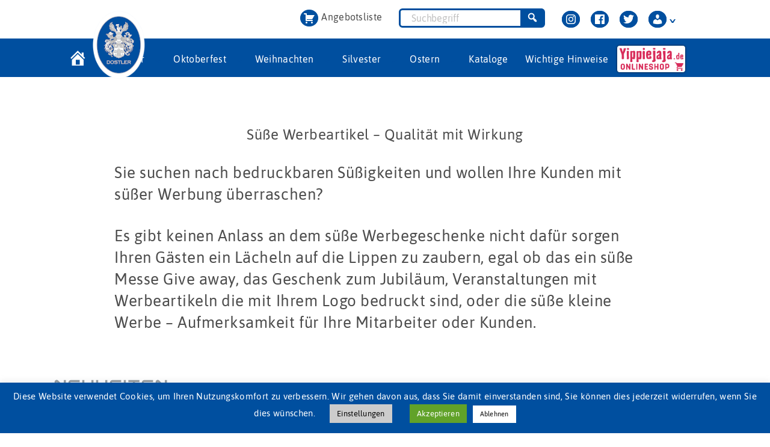

--- FILE ---
content_type: text/html; charset=UTF-8
request_url: http://zuckersucht.de/live-to-cake-marke/
body_size: 41920
content:
<!DOCTYPE html>

<html class="no-js" lang="de">

	<head>
		<meta charset="UTF-8">
		<meta name="viewport" content="width=device-width, initial-scale=1.0" >
		<link rel="prefetch" href="https://cdnjs.cloudflare.com/ajax/libs/animate.css/4.0.0/animate.min.css" as="style" crossorigin="anonymous">

		<link rel="preload" href="/wp-content/themes/twentytwenty-child/fonts/asap-v11-latin-regular.woff2" as="font" type="font/woff2" crossorigin="anonymous">
		<link rel="preload" href="/wp-content/themes/twentytwenty-child/fonts/asap-v11-latin-600.woff2" as="font" type="font/woff2" crossorigin="anonymous">
		<link rel="preload" href="/wp-content/themes/twentytwenty-child/fonts/asap-v11-latin-italic.woff2" as="font" type="font/woff2" crossorigin="anonymous">
		<link rel="preload" href="/wp-content/themes/twentytwenty-child/fonts/MaterialIcons-Regular.woff2" as="font" type="font/woff2" crossorigin="anonymous">
		<link rel="preload" href="/wp-content/themes/twentytwenty-child/fonts/relation-webfont.woff2" as="font" type="font/woff2" crossorigin="anonymous">
		<link rel="preload" href="/wp-content/themes/twentytwenty-child/fonts/marigold-webfont.woff2" as="font" type="font/woff2" crossorigin="anonymous">
		<link rel="preload" href="/wp-content/themes/twentytwenty-child/fonts/relation-bold-webfont.woff2" as="font" type="font/woff2" crossorigin="anonymous">
		<link rel="preload" href="/wp-content/themes/twentytwenty-child/fonts/Changeling-Neo-W01-Bold.ttf" as="font" type="font/ttf" crossorigin="anonymous">
		<link rel="stylesheet" href="https://cdnjs.cloudflare.com/ajax/libs/animate.css/4.0.0/animate.min.css">
		<link rel="profile" href="https://gmpg.org/xfn/11">

		<title>LIVE TO CAKE &#8211; Zuckersucht &#8211; Süße Werbemittel</title>
<meta name='robots' content='max-image-preview:large' />
	<style>img:is([sizes="auto" i], [sizes^="auto," i]) { contain-intrinsic-size: 3000px 1500px }</style>
	<link rel="alternate" type="application/rss+xml" title="Zuckersucht - Süße Werbemittel &raquo; Feed" href="https://zuckersucht.de/feed/" />
<link rel="alternate" type="application/rss+xml" title="Zuckersucht - Süße Werbemittel &raquo; Kommentar-Feed" href="https://zuckersucht.de/comments/feed/" />
<link rel='stylesheet' id='wp-block-library-css' href='http://zuckersucht.de/wp-includes/css/dist/block-library/style.min.css?ver=6.8.3' media='all' />
<style id='classic-theme-styles-inline-css'>
/*! This file is auto-generated */
.wp-block-button__link{color:#fff;background-color:#32373c;border-radius:9999px;box-shadow:none;text-decoration:none;padding:calc(.667em + 2px) calc(1.333em + 2px);font-size:1.125em}.wp-block-file__button{background:#32373c;color:#fff;text-decoration:none}
</style>
<style id='safe-svg-svg-icon-style-inline-css'>
.safe-svg-cover{text-align:center}.safe-svg-cover .safe-svg-inside{display:inline-block;max-width:100%}.safe-svg-cover svg{fill:currentColor;height:100%;max-height:100%;max-width:100%;width:100%}

</style>
<link rel='stylesheet' id='kioken-blocks-style-css' href='http://zuckersucht.de/wp-content/plugins/kioken-blocks/dist/blocks.style.build.css?ver=1.3.9' media='all' />
<style id='global-styles-inline-css'>
:root{--wp--preset--aspect-ratio--square: 1;--wp--preset--aspect-ratio--4-3: 4/3;--wp--preset--aspect-ratio--3-4: 3/4;--wp--preset--aspect-ratio--3-2: 3/2;--wp--preset--aspect-ratio--2-3: 2/3;--wp--preset--aspect-ratio--16-9: 16/9;--wp--preset--aspect-ratio--9-16: 9/16;--wp--preset--color--black: #000000;--wp--preset--color--cyan-bluish-gray: #abb8c3;--wp--preset--color--white: #ffffff;--wp--preset--color--pale-pink: #f78da7;--wp--preset--color--vivid-red: #cf2e2e;--wp--preset--color--luminous-vivid-orange: #ff6900;--wp--preset--color--luminous-vivid-amber: #fcb900;--wp--preset--color--light-green-cyan: #7bdcb5;--wp--preset--color--vivid-green-cyan: #00d084;--wp--preset--color--pale-cyan-blue: #8ed1fc;--wp--preset--color--vivid-cyan-blue: #0693e3;--wp--preset--color--vivid-purple: #9b51e0;--wp--preset--color--accent: #5e63fc;--wp--preset--color--primary: #000000;--wp--preset--color--secondary: #6d6d6d;--wp--preset--color--subtle-background: #dbdbdb;--wp--preset--color--background: #fff;--wp--preset--gradient--vivid-cyan-blue-to-vivid-purple: linear-gradient(135deg,rgba(6,147,227,1) 0%,rgb(155,81,224) 100%);--wp--preset--gradient--light-green-cyan-to-vivid-green-cyan: linear-gradient(135deg,rgb(122,220,180) 0%,rgb(0,208,130) 100%);--wp--preset--gradient--luminous-vivid-amber-to-luminous-vivid-orange: linear-gradient(135deg,rgba(252,185,0,1) 0%,rgba(255,105,0,1) 100%);--wp--preset--gradient--luminous-vivid-orange-to-vivid-red: linear-gradient(135deg,rgba(255,105,0,1) 0%,rgb(207,46,46) 100%);--wp--preset--gradient--very-light-gray-to-cyan-bluish-gray: linear-gradient(135deg,rgb(238,238,238) 0%,rgb(169,184,195) 100%);--wp--preset--gradient--cool-to-warm-spectrum: linear-gradient(135deg,rgb(74,234,220) 0%,rgb(151,120,209) 20%,rgb(207,42,186) 40%,rgb(238,44,130) 60%,rgb(251,105,98) 80%,rgb(254,248,76) 100%);--wp--preset--gradient--blush-light-purple: linear-gradient(135deg,rgb(255,206,236) 0%,rgb(152,150,240) 100%);--wp--preset--gradient--blush-bordeaux: linear-gradient(135deg,rgb(254,205,165) 0%,rgb(254,45,45) 50%,rgb(107,0,62) 100%);--wp--preset--gradient--luminous-dusk: linear-gradient(135deg,rgb(255,203,112) 0%,rgb(199,81,192) 50%,rgb(65,88,208) 100%);--wp--preset--gradient--pale-ocean: linear-gradient(135deg,rgb(255,245,203) 0%,rgb(182,227,212) 50%,rgb(51,167,181) 100%);--wp--preset--gradient--electric-grass: linear-gradient(135deg,rgb(202,248,128) 0%,rgb(113,206,126) 100%);--wp--preset--gradient--midnight: linear-gradient(135deg,rgb(2,3,129) 0%,rgb(40,116,252) 100%);--wp--preset--font-size--small: 18px;--wp--preset--font-size--medium: 20px;--wp--preset--font-size--large: 26.25px;--wp--preset--font-size--x-large: 42px;--wp--preset--font-size--normal: 21px;--wp--preset--font-size--larger: 32px;--wp--preset--spacing--20: 0.44rem;--wp--preset--spacing--30: 0.67rem;--wp--preset--spacing--40: 1rem;--wp--preset--spacing--50: 1.5rem;--wp--preset--spacing--60: 2.25rem;--wp--preset--spacing--70: 3.38rem;--wp--preset--spacing--80: 5.06rem;--wp--preset--shadow--natural: 6px 6px 9px rgba(0, 0, 0, 0.2);--wp--preset--shadow--deep: 12px 12px 50px rgba(0, 0, 0, 0.4);--wp--preset--shadow--sharp: 6px 6px 0px rgba(0, 0, 0, 0.2);--wp--preset--shadow--outlined: 6px 6px 0px -3px rgba(255, 255, 255, 1), 6px 6px rgba(0, 0, 0, 1);--wp--preset--shadow--crisp: 6px 6px 0px rgba(0, 0, 0, 1);}:where(.is-layout-flex){gap: 0.5em;}:where(.is-layout-grid){gap: 0.5em;}body .is-layout-flex{display: flex;}.is-layout-flex{flex-wrap: wrap;align-items: center;}.is-layout-flex > :is(*, div){margin: 0;}body .is-layout-grid{display: grid;}.is-layout-grid > :is(*, div){margin: 0;}:where(.wp-block-columns.is-layout-flex){gap: 2em;}:where(.wp-block-columns.is-layout-grid){gap: 2em;}:where(.wp-block-post-template.is-layout-flex){gap: 1.25em;}:where(.wp-block-post-template.is-layout-grid){gap: 1.25em;}.has-black-color{color: var(--wp--preset--color--black) !important;}.has-cyan-bluish-gray-color{color: var(--wp--preset--color--cyan-bluish-gray) !important;}.has-white-color{color: var(--wp--preset--color--white) !important;}.has-pale-pink-color{color: var(--wp--preset--color--pale-pink) !important;}.has-vivid-red-color{color: var(--wp--preset--color--vivid-red) !important;}.has-luminous-vivid-orange-color{color: var(--wp--preset--color--luminous-vivid-orange) !important;}.has-luminous-vivid-amber-color{color: var(--wp--preset--color--luminous-vivid-amber) !important;}.has-light-green-cyan-color{color: var(--wp--preset--color--light-green-cyan) !important;}.has-vivid-green-cyan-color{color: var(--wp--preset--color--vivid-green-cyan) !important;}.has-pale-cyan-blue-color{color: var(--wp--preset--color--pale-cyan-blue) !important;}.has-vivid-cyan-blue-color{color: var(--wp--preset--color--vivid-cyan-blue) !important;}.has-vivid-purple-color{color: var(--wp--preset--color--vivid-purple) !important;}.has-black-background-color{background-color: var(--wp--preset--color--black) !important;}.has-cyan-bluish-gray-background-color{background-color: var(--wp--preset--color--cyan-bluish-gray) !important;}.has-white-background-color{background-color: var(--wp--preset--color--white) !important;}.has-pale-pink-background-color{background-color: var(--wp--preset--color--pale-pink) !important;}.has-vivid-red-background-color{background-color: var(--wp--preset--color--vivid-red) !important;}.has-luminous-vivid-orange-background-color{background-color: var(--wp--preset--color--luminous-vivid-orange) !important;}.has-luminous-vivid-amber-background-color{background-color: var(--wp--preset--color--luminous-vivid-amber) !important;}.has-light-green-cyan-background-color{background-color: var(--wp--preset--color--light-green-cyan) !important;}.has-vivid-green-cyan-background-color{background-color: var(--wp--preset--color--vivid-green-cyan) !important;}.has-pale-cyan-blue-background-color{background-color: var(--wp--preset--color--pale-cyan-blue) !important;}.has-vivid-cyan-blue-background-color{background-color: var(--wp--preset--color--vivid-cyan-blue) !important;}.has-vivid-purple-background-color{background-color: var(--wp--preset--color--vivid-purple) !important;}.has-black-border-color{border-color: var(--wp--preset--color--black) !important;}.has-cyan-bluish-gray-border-color{border-color: var(--wp--preset--color--cyan-bluish-gray) !important;}.has-white-border-color{border-color: var(--wp--preset--color--white) !important;}.has-pale-pink-border-color{border-color: var(--wp--preset--color--pale-pink) !important;}.has-vivid-red-border-color{border-color: var(--wp--preset--color--vivid-red) !important;}.has-luminous-vivid-orange-border-color{border-color: var(--wp--preset--color--luminous-vivid-orange) !important;}.has-luminous-vivid-amber-border-color{border-color: var(--wp--preset--color--luminous-vivid-amber) !important;}.has-light-green-cyan-border-color{border-color: var(--wp--preset--color--light-green-cyan) !important;}.has-vivid-green-cyan-border-color{border-color: var(--wp--preset--color--vivid-green-cyan) !important;}.has-pale-cyan-blue-border-color{border-color: var(--wp--preset--color--pale-cyan-blue) !important;}.has-vivid-cyan-blue-border-color{border-color: var(--wp--preset--color--vivid-cyan-blue) !important;}.has-vivid-purple-border-color{border-color: var(--wp--preset--color--vivid-purple) !important;}.has-vivid-cyan-blue-to-vivid-purple-gradient-background{background: var(--wp--preset--gradient--vivid-cyan-blue-to-vivid-purple) !important;}.has-light-green-cyan-to-vivid-green-cyan-gradient-background{background: var(--wp--preset--gradient--light-green-cyan-to-vivid-green-cyan) !important;}.has-luminous-vivid-amber-to-luminous-vivid-orange-gradient-background{background: var(--wp--preset--gradient--luminous-vivid-amber-to-luminous-vivid-orange) !important;}.has-luminous-vivid-orange-to-vivid-red-gradient-background{background: var(--wp--preset--gradient--luminous-vivid-orange-to-vivid-red) !important;}.has-very-light-gray-to-cyan-bluish-gray-gradient-background{background: var(--wp--preset--gradient--very-light-gray-to-cyan-bluish-gray) !important;}.has-cool-to-warm-spectrum-gradient-background{background: var(--wp--preset--gradient--cool-to-warm-spectrum) !important;}.has-blush-light-purple-gradient-background{background: var(--wp--preset--gradient--blush-light-purple) !important;}.has-blush-bordeaux-gradient-background{background: var(--wp--preset--gradient--blush-bordeaux) !important;}.has-luminous-dusk-gradient-background{background: var(--wp--preset--gradient--luminous-dusk) !important;}.has-pale-ocean-gradient-background{background: var(--wp--preset--gradient--pale-ocean) !important;}.has-electric-grass-gradient-background{background: var(--wp--preset--gradient--electric-grass) !important;}.has-midnight-gradient-background{background: var(--wp--preset--gradient--midnight) !important;}.has-small-font-size{font-size: var(--wp--preset--font-size--small) !important;}.has-medium-font-size{font-size: var(--wp--preset--font-size--medium) !important;}.has-large-font-size{font-size: var(--wp--preset--font-size--large) !important;}.has-x-large-font-size{font-size: var(--wp--preset--font-size--x-large) !important;}
:where(.wp-block-post-template.is-layout-flex){gap: 1.25em;}:where(.wp-block-post-template.is-layout-grid){gap: 1.25em;}
:where(.wp-block-columns.is-layout-flex){gap: 2em;}:where(.wp-block-columns.is-layout-grid){gap: 2em;}
:root :where(.wp-block-pullquote){font-size: 1.5em;line-height: 1.6;}
</style>
<link rel='stylesheet' id='contact-form-7-css' href='http://zuckersucht.de/wp-content/plugins/contact-form-7/includes/css/styles.css?ver=6.1' media='all' />
<link rel='stylesheet' id='cookie-law-info-css' href='http://zuckersucht.de/wp-content/plugins/cookie-law-info/legacy/public/css/cookie-law-info-public.css?ver=3.4.0' media='all' />
<link rel='stylesheet' id='cookie-law-info-gdpr-css' href='http://zuckersucht.de/wp-content/plugins/cookie-law-info/legacy/public/css/cookie-law-info-gdpr.css?ver=3.4.0' media='all' />
<link rel='stylesheet' id='SFSImainCss-css' href='http://zuckersucht.de/wp-content/plugins/ultimate-social-media-icons/css/sfsi-style.css?ver=2.9.6' media='all' />
<link rel='stylesheet' id='woocommerce-layout-css' href='http://zuckersucht.de/wp-content/plugins/woocommerce/assets/css/woocommerce-layout.css?ver=10.4.3' media='all' />
<link rel='stylesheet' id='woocommerce-smallscreen-css' href='http://zuckersucht.de/wp-content/plugins/woocommerce/assets/css/woocommerce-smallscreen.css?ver=10.4.3' media='only screen and (max-width: 768px)' />
<link rel='stylesheet' id='woocommerce-general-css' href='//zuckersucht.de/wp-content/plugins/woocommerce/assets/css/twenty-twenty.css?ver=10.4.3' media='all' />
<style id='woocommerce-inline-inline-css'>
.woocommerce form .form-row .required { visibility: visible; }
</style>
<link rel='stylesheet' id='woocommerce-product-attachment-css' href='http://zuckersucht.de/wp-content/plugins/woo-product-attachment/public/css/woocommerce-product-attachment-public.css?ver=2.1.6' media='all' />
<link rel='stylesheet' id='parent-style-css' href='http://zuckersucht.de/wp-content/themes/twentytwenty/style.css?ver=6.8.3' media='all' />
<link rel='stylesheet' id='twentytwenty-style-css' href='http://zuckersucht.de/wp-content/themes/twentytwenty-child/style.css?ver=1.0' media='all' />
<style id='twentytwenty-style-inline-css'>
.color-accent,.color-accent-hover:hover,.color-accent-hover:focus,:root .has-accent-color,.has-drop-cap:not(:focus):first-letter,.wp-block-button.is-style-outline,a { color: #777777; }blockquote,.border-color-accent,.border-color-accent-hover:hover,.border-color-accent-hover:focus { border-color: #777777; }button,.button,.faux-button,.wp-block-button__link,.wp-block-file .wp-block-file__button,input[type="button"],input[type="reset"],input[type="submit"],.bg-accent,.bg-accent-hover:hover,.bg-accent-hover:focus,:root .has-accent-background-color,.comment-reply-link { background-color: #777777; }.fill-children-accent,.fill-children-accent * { fill: #777777; }body,.entry-title a,:root .has-primary-color { color: #000000; }:root .has-primary-background-color { background-color: #000000; }cite,figcaption,.wp-caption-text,.post-meta,.entry-content .wp-block-archives li,.entry-content .wp-block-categories li,.entry-content .wp-block-latest-posts li,.wp-block-latest-comments__comment-date,.wp-block-latest-posts__post-date,.wp-block-embed figcaption,.wp-block-image figcaption,.wp-block-pullquote cite,.comment-metadata,.comment-respond .comment-notes,.comment-respond .logged-in-as,.pagination .dots,.entry-content hr:not(.has-background),hr.styled-separator,:root .has-secondary-color { color: #cccccc; }:root .has-secondary-background-color { background-color: #cccccc; }pre,fieldset,input,textarea,table,table *,hr { border-color: #cccccc; }caption,code,code,kbd,samp,.wp-block-table.is-style-stripes tbody tr:nth-child(odd),:root .has-subtle-background-background-color { background-color: #cccccc; }.wp-block-table.is-style-stripes { border-bottom-color: #cccccc; }.wp-block-latest-posts.is-grid li { border-top-color: #cccccc; }:root .has-subtle-background-color { color: #cccccc; }body:not(.overlay-header) .primary-menu > li > a,body:not(.overlay-header) .primary-menu > li > .icon,.modal-menu a,.footer-menu a, .footer-widgets a:where(:not(.wp-block-button__link)),#site-footer .wp-block-button.is-style-outline,.wp-block-pullquote:before,.singular:not(.overlay-header) .entry-header a,.archive-header a,.header-footer-group .color-accent,.header-footer-group .color-accent-hover:hover { color: #777777; }.social-icons a,#site-footer button:not(.toggle),#site-footer .button,#site-footer .faux-button,#site-footer .wp-block-button__link,#site-footer .wp-block-file__button,#site-footer input[type="button"],#site-footer input[type="reset"],#site-footer input[type="submit"] { background-color: #777777; }.header-footer-group,body:not(.overlay-header) #site-header .toggle,.menu-modal .toggle { color: #000000; }body:not(.overlay-header) .primary-menu ul { background-color: #000000; }body:not(.overlay-header) .primary-menu > li > ul:after { border-bottom-color: #000000; }body:not(.overlay-header) .primary-menu ul ul:after { border-left-color: #000000; }.site-description,body:not(.overlay-header) .toggle-inner .toggle-text,.widget .post-date,.widget .rss-date,.widget_archive li,.widget_categories li,.widget cite,.widget_pages li,.widget_meta li,.widget_nav_menu li,.powered-by-wordpress,.footer-credits .privacy-policy,.to-the-top,.singular .entry-header .post-meta,.singular:not(.overlay-header) .entry-header .post-meta a { color: #cccccc; }.header-footer-group pre,.header-footer-group fieldset,.header-footer-group input,.header-footer-group textarea,.header-footer-group table,.header-footer-group table *,.footer-nav-widgets-wrapper,#site-footer,.menu-modal nav *,.footer-widgets-outer-wrapper,.footer-top { border-color: #cccccc; }.header-footer-group table caption,body:not(.overlay-header) .header-inner .toggle-wrapper::before { background-color: #cccccc; }.overlay-header .header-inner { color: #7a7a7a; }.cover-header .entry-header * { color: #7a7a7a; }
</style>
<link rel='stylesheet' id='twentytwenty-fonts-css' href='http://zuckersucht.de/wp-content/themes/twentytwenty/assets/css/font-inter.css?ver=1.0' media='all' />
<link rel='stylesheet' id='twentytwenty-print-style-css' href='http://zuckersucht.de/wp-content/themes/twentytwenty/print.css?ver=1.0' media='print' />
<link rel='stylesheet' id='yith_ywraq_frontend-css' href='http://zuckersucht.de/wp-content/plugins/yith-woocommerce-request-a-quote-premium/assets/css/ywraq-frontend.css?ver=3.0.4' media='all' />
<style id='yith_ywraq_frontend-inline-css'>
.woocommerce .add-request-quote-button.button, .woocommerce .add-request-quote-button-addons.button{
    background-color: #004f9f!important;
    color: #fff!important;
}
.woocommerce .add-request-quote-button.button:hover,  .woocommerce .add-request-quote-button-addons.button:hover{
    background-color: #004f9f!important;
    color: #fff!important;
}

#ywraq_checkout_quote.button{
	background: #0066b4;
    color: #ffffff;
    border: 1px solid #ffffff;
}

#ywraq_checkout_quote.button:hover{
	background: #044a80;
    color: #ffffff;
    border: 1px solid #ffffff;
}

</style>
<link rel='stylesheet' id='woocommerce-gzd-layout-css' href='http://zuckersucht.de/wp-content/plugins/woocommerce-germanized/build/static/layout-styles.css?ver=3.20.5' media='all' />
<style id='woocommerce-gzd-layout-inline-css'>
.woocommerce-checkout .shop_table { background-color: #eeeeee; } .product p.deposit-packaging-type { font-size: 1.25em !important; } p.woocommerce-shipping-destination { display: none; }
                .wc-gzd-nutri-score-value-a {
                    background: url(http://zuckersucht.de/wp-content/plugins/woocommerce-germanized/assets/images/nutri-score-a.svg) no-repeat;
                }
                .wc-gzd-nutri-score-value-b {
                    background: url(http://zuckersucht.de/wp-content/plugins/woocommerce-germanized/assets/images/nutri-score-b.svg) no-repeat;
                }
                .wc-gzd-nutri-score-value-c {
                    background: url(http://zuckersucht.de/wp-content/plugins/woocommerce-germanized/assets/images/nutri-score-c.svg) no-repeat;
                }
                .wc-gzd-nutri-score-value-d {
                    background: url(http://zuckersucht.de/wp-content/plugins/woocommerce-germanized/assets/images/nutri-score-d.svg) no-repeat;
                }
                .wc-gzd-nutri-score-value-e {
                    background: url(http://zuckersucht.de/wp-content/plugins/woocommerce-germanized/assets/images/nutri-score-e.svg) no-repeat;
                }
            
</style>
<link rel='stylesheet' id='dashicons-css' href='http://zuckersucht.de/wp-includes/css/dashicons.min.css?ver=6.8.3' media='all' />
<style id='dashicons-inline-css'>
[data-font="Dashicons"]:before {font-family: 'Dashicons' !important;content: attr(data-icon) !important;speak: none !important;font-weight: normal !important;font-variant: normal !important;text-transform: none !important;line-height: 1 !important;font-style: normal !important;-webkit-font-smoothing: antialiased !important;-moz-osx-font-smoothing: grayscale !important;}
</style>
<script src="http://zuckersucht.de/wp-includes/js/jquery/jquery.min.js?ver=3.7.1" id="jquery-core-js"></script>
<script src="http://zuckersucht.de/wp-includes/js/jquery/jquery-migrate.min.js?ver=3.4.1" id="jquery-migrate-js"></script>
<script id="cookie-law-info-js-extra">
var Cli_Data = {"nn_cookie_ids":[],"cookielist":[],"non_necessary_cookies":[],"ccpaEnabled":"","ccpaRegionBased":"","ccpaBarEnabled":"","strictlyEnabled":["necessary","obligatoire"],"ccpaType":"gdpr","js_blocking":"","custom_integration":"","triggerDomRefresh":"","secure_cookies":""};
var cli_cookiebar_settings = {"animate_speed_hide":"500","animate_speed_show":"500","background":"#004f9f","border":"#b1a6a6c2","border_on":"","button_1_button_colour":"#61a229","button_1_button_hover":"#4e8221","button_1_link_colour":"#fff","button_1_as_button":"1","button_1_new_win":"","button_2_button_colour":"#333","button_2_button_hover":"#292929","button_2_link_colour":"#ffffff","button_2_as_button":"1","button_2_hidebar":"","button_3_button_colour":"#fff","button_3_button_hover":"#cccccc","button_3_link_colour":"#000","button_3_as_button":"1","button_3_new_win":"","button_4_button_colour":"#ccc","button_4_button_hover":"#a3a3a3","button_4_link_colour":"#000","button_4_as_button":"1","button_7_button_colour":"#61a229","button_7_button_hover":"#4e8221","button_7_link_colour":"#fff","button_7_as_button":"1","button_7_new_win":"","font_family":"inherit","header_fix":"","notify_animate_hide":"1","notify_animate_show":"1","notify_div_id":"#cookie-law-info-bar","notify_position_horizontal":"right","notify_position_vertical":"bottom","scroll_close":"","scroll_close_reload":"","accept_close_reload":"","reject_close_reload":"","showagain_tab":"1","showagain_background":"#fff","showagain_border":"#000","showagain_div_id":"#cookie-law-info-again","showagain_x_position":"100px","text":"#fff","show_once_yn":"","show_once":"10000","logging_on":"","as_popup":"","popup_overlay":"1","bar_heading_text":"","cookie_bar_as":"banner","popup_showagain_position":"bottom-right","widget_position":"left"};
var log_object = {"ajax_url":"https:\/\/zuckersucht.de\/wp-admin\/admin-ajax.php"};
</script>
<script src="http://zuckersucht.de/wp-content/plugins/cookie-law-info/legacy/public/js/cookie-law-info-public.js?ver=3.4.0" id="cookie-law-info-js"></script>
<script src="http://zuckersucht.de/wp-content/plugins/woocommerce/assets/js/jquery-blockui/jquery.blockUI.min.js?ver=2.7.0-wc.10.4.3" id="wc-jquery-blockui-js" defer data-wp-strategy="defer"></script>
<script src="http://zuckersucht.de/wp-content/plugins/woocommerce/assets/js/js-cookie/js.cookie.min.js?ver=2.1.4-wc.10.4.3" id="wc-js-cookie-js" defer data-wp-strategy="defer"></script>
<script id="woocommerce-js-extra">
var woocommerce_params = {"ajax_url":"\/wp-admin\/admin-ajax.php","wc_ajax_url":"\/?wc-ajax=%%endpoint%%","i18n_password_show":"Passwort anzeigen","i18n_password_hide":"Passwort ausblenden"};
</script>
<script src="http://zuckersucht.de/wp-content/plugins/woocommerce/assets/js/frontend/woocommerce.min.js?ver=10.4.3" id="woocommerce-js" defer data-wp-strategy="defer"></script>
<script src="http://zuckersucht.de/wp-content/plugins/woo-product-attachment/public/js/woocommerce-product-attachment-public.js?ver=2.1.6" id="woocommerce-product-attachment-js"></script>
<script src="http://zuckersucht.de/wp-content/themes/twentytwenty/assets/js/index.js?ver=1.0" id="twentytwenty-js-js" defer data-wp-strategy="defer"></script>
<link rel="https://api.w.org/" href="https://zuckersucht.de/wp-json/" /><link rel="alternate" title="JSON" type="application/json" href="https://zuckersucht.de/wp-json/wp/v2/pages/13" /><link rel="EditURI" type="application/rsd+xml" title="RSD" href="https://zuckersucht.de/xmlrpc.php?rsd" />
<meta name="generator" content="WordPress 6.8.3" />
<meta name="generator" content="WooCommerce 10.4.3" />
<link rel="canonical" href="https://zuckersucht.de/live-to-cake-marke/" />
<link rel='shortlink' href='https://zuckersucht.de/?p=13' />
<link rel="alternate" title="oEmbed (JSON)" type="application/json+oembed" href="https://zuckersucht.de/wp-json/oembed/1.0/embed?url=https%3A%2F%2Fzuckersucht.de%2Flive-to-cake-marke%2F" />
<link rel="alternate" title="oEmbed (XML)" type="text/xml+oembed" href="https://zuckersucht.de/wp-json/oembed/1.0/embed?url=https%3A%2F%2Fzuckersucht.de%2Flive-to-cake-marke%2F&#038;format=xml" />
<meta name="follow.[base64]" content="35ZXMpTR055VaNSYrqDH"/>	<script>document.documentElement.className = document.documentElement.className.replace( 'no-js', 'js' );</script>
		<noscript><style>.woocommerce-product-gallery{ opacity: 1 !important; }</style></noscript>
	<style id="custom-background-css">
body.custom-background { background-color: #fff; }
</style>
	<link rel="icon" href="https://zuckersucht.de/wp-content/uploads/cropped-ZS-32x32.png" sizes="32x32" />
<link rel="icon" href="https://zuckersucht.de/wp-content/uploads/cropped-ZS-192x192.png" sizes="192x192" />
<link rel="apple-touch-icon" href="https://zuckersucht.de/wp-content/uploads/cropped-ZS-180x180.png" />
<meta name="msapplication-TileImage" content="https://zuckersucht.de/wp-content/uploads/cropped-ZS-270x270.png" />
		<style id="wp-custom-css">
			/* Fonts */

/*
@font-face {
    font-family: COLLE3_1;
    src: url(/wp-content/themes/twentytwenty-child/fonts//zuckerguss-v1.ttf);
}
@font-face {
    font-family: COLLEGI1;
    src: url(/wp-content/themes/twentytwenty-child/fonts//zuckerguss-v1.ttf);
}
@font-face {
    font-family: STLSVAR_0;
    src: url(/wp-content/themes/twentytwenty-child/fonts//zuckerguss-v1.ttf);
}
@font-face {
    font-family: STPRONRW_0;
    src: url(/wp-content/themes/twentytwenty-child/fonts//zuckerguss-v1.ttf);
}
*/
@font-face {
  font-family: 'Changeling';
   src: url(/wp-content/themes/twentytwenty-child/fonts/Changeling-Neo-W01-Bold.ttf);
  font-style: normal;
}
@font-face {
  font-family: "Asap Regular";
  src: url(/wp-content/themes/twentytwenty-child/fonts/asap-regular-webfont.woff2) format("woff2");
  font-display: auto;
}
@font-face {
  font-family: "Asap";
  src: url(/wp-content/themes/twentytwenty-child/fonts/asap-v11-latin-regular.woff2) format("woff2");
  font-display: auto;
}
@font-face {
  font-family: "Asap Bold";
  src: url(/wp-content/themes/twentytwenty-child/fonts/asap-v11-latin-600.woff2) format("woff2");
  font-style: normal;
  font-weight: 600;
}
@font-face {
  font-family: "Asap 400";
  src: url(/wp-content/themes/twentytwenty-child/fonts/asap-v11-latin-italic.woff2) format("woff2");
  font-style: italic;
    font-weight: 400;
}
@font-face {
    font-family: 'Material Icons'; 
    font-style: normal; 
    font-weight: 400; 
  src: url(/wp-content/themes/twentytwenty-child/fonts/MaterialIcons-Regular.woff2) format("woff2");
}
@font-face {
  font-family: "Relation";
  src: url(/wp-content/themes/twentytwenty-child/fonts/relation-webfont.woff2) format("woff2");
  font-style: normal;
}
@font-face {
  font-family: "Marigold";
  src: url(/wp-content/themes/twentytwenty-child/fonts/marigold-webfont.woff2) format("woff2");
  font-display: auto;
}
@font-face {
  font-family: "Relation Bold";
  src: url(/wp-content/themes/twentytwenty-child/fonts/relation-bold-webfont.woff2) format("woff2");
  font-display: auto;
}
/* colors */

.bg-dostler-yellow {background-color: #fcb900}
.bg-dostler-blue {background-color: #0693e3}
.bg-dostler-darkblue {background-color: #004f9f; color: white;}
.bg-dostler-gray {background-color: #eeeeee}
.bg-dostler-yellow {padding-top: 4rem}

/* Menu*/

@media (max-width: 1600px) {
  .primary-menu a{
    font-size: 16px;
		margin-right: 0;
  }
	.primary-menu li{
		margin:0;
	}
}

.primary-menu li.current-menu-item > a, .primary-menu li.current-menu-item > .link-icon-wrapper > a {
	text-decoration: none;
	color: #fcb900;
}
#site-header .menu-back {
	background: #004f9f;
	margin: 0;
	padding: 14px 10px 8px 16px;
	/* Border Radius @Servando */
	border-radius: 0.3em;
}
#site-header .menu-back a {
	color: white !important;
}
#site-header p{
	margin-bottom:inherit;
}
#site-header .dashicons-admin-home {
	margin-top: -9px;
	margin-right: 16px;
}
#site-header .dashicons-admin-home:before {
	color: white;
	background-color: transparent;
	border: none;
	font-size: 32px;
} 
.menu-item-has-children:before {
		content: "̬ ";
    position: absolute;
    font-size: 32px;
    color: #004f9f;
    right: -2px;
    top: -22px;
}
.social-entry:before {
    right: 0;
}

/* Basic Elements */

figcaption *, figcaption {
	font-family: "Asap", arial, sans-serif !important;
	color: #90979c !important;
}
bodi * {
  border: 1px solid gray;
}
body, p, .woocommerce-Tabs-panel p, .entry-content {
  background-size: contain;
  background-repeat: no-repeat;
  font-family: "Asap", sans-serif;
  letter-spacing: 0.02em;
	color: #4c4c4c;
	font-size: 16px;
}
:root .has-background-color {
	color: #fff;
}
th, td {
	padding: 2px;
	font-size: 15px
}
ul.products .product_type_simple {
	display: none;
}
.post-type-archive-product ul.products .product p {
	text-align: center;
	width: 100%;
}
.button{
	border-radius:0.3em !important;
}
/*
#site-header .dashicons-admin-home {
	margin-top: -21px;
	margin-bottom: -22px;
	background-image: url(/wp-content/uploads/marken_ltc-300x3001-1.png);
	background-repeat: no-repeat;
	background-position: left;
	height: 60px;
	width: 66px;
	background-size: contain;
	display: block;
}
*/



#site-content .kioken-accordion-item-heading {
	font-size: 26px;
	opacity: 1;
	color: rgb(76, 76, 76);
	border: 1px solid silver;
	padding-left: 16px;
	margin-top: 22px;
	font-weight: bolder;
	border-radius: 4px;
}
#site-content .kioken-accordion-item-content {
	padding: 16px;
	border-left: 1px solid silver;
	border-right: 1px solid silver;
	border-bottom: 1px solid silver;
	border-bottom-left-radius: 4px;
	border-bottom-right-radius: 4px;
}
#site-content .kioken-accordion-item-content h4 strong {
	font-size: 24px;
	font-weight: 600;
	letter-spacing: normal;
}
a {
	font-family: "Asap", arial, sans-serif !important;
  letter-spacing: 0.02em;
	color: #004f9f;
	text-decoration: none;
}
h1, h2, h3, h4 {
	font-weight: 300;
	  font-family: "Asap", arial, sans-serif !important;
}
#site-header .primary-menu ul {
	background: white;
	top: 28px;
	border: 1px solid #eee;
	box-shadow: 4px 7px 6px rgba(0,0,0,0.1);
	border-radius: 0 0 0.4rem 0.4rem;
	/*@Servando*/
width:25rem;
}

#site-header .primary-menu a {
  font-family: "Asap", arial, sans-serif !important;
  color: white;
	margin-right: 8px;
}
/* @Servando */
.sub-menu li a{
	color:#004f9f !important;
}
#menu-item-6216 a{
	color:#004f9f !important;
}

#site-header nav li:hover > a {
	color: orange !important;
	text-decoration: none;
}
.entry-content hr::before, .entry-content hr::after, hr.styled-separator::before, hr.styled-separator::after {
  display: none;
}
.top-referenz .wc-block-grid__product {
	border: none !important;	
}
.top-referenz .add-request-quote-button {
	display: none;
	border-radius:0.3em;
}
.entry-content hr, hr.styled-separator {
    background: silver !important;
    background-color: silver !important;
	height: 1px;
}
.border-bottom {
	border-bottom: 2px solid rgb(0, 79, 159) !important;
	margin-top: 1rem !important;
}
h2.border-bottom {
	font-size: 32px;
}

.dashicons-search {
position: absolute;
right: 9px;
bottom: 0;
top: -8px;
height: 30px;
padding-top: 5px;
width: 40px;
border-top-right-radius: 6px;
border-bottom-right-radius: 6px;
font-size: ;
color: white;
background-color: #004f9f;
}

/* .mindest {
	display: none;
}*/
#searchform input::placeholder, #searchform input:hover  {
	color: silver;
	text-decoration: none;
}
#searchform input[type=text] {
border: 3px solid #004f9f;
	color: #004f9f;
	border-radius: 6px;
	margin-top: -8px;
	font-family: "Asap", arial, sans-serif;
	font-style: normal;
	background-color: transparent;
	padding-top: 4px;
	padding-bottom: 4px;
}
.wcps-items-excerpt strong:last-child {
	color: #004f9f;
}
/* All Brands */

.cli_messagebar_head {
  margin-top: 0;
}

/* All Brands Header */

.home .header-inner {
  display: none;
}
.site-logo {
  margin-bottom: -85px;
  display: flex;
}
#site-header.primary-menu-wrapper {
  display: flex;
  padding-top: 12px;
  padding-bottom: 14px
}
#site-header ul.primary-menu {
  display: flex;
  letter-spacing: -0.0277em;
  flex-wrap: wrap;
  justify-content: flex-end;
	padding-top: 6px;
}
#site-header nav > ul > li > a > .dashicons {
  text-decoration: none;
}
nav > ul > li > a > .dashicons:before {
  color: white;
  fill: white;
  text-decoration: none;
  background-color: #004f9f;
  border: 1px solid #004f9f;
  border-radius: 50%;
 	padding: 3px 3px 3px 4px;
	font-size: 20px;
}
.toggle-inner svg {
  fill: #004f9f;
}
.header-meta .toggle-wrapper {
  display: flex;
}
button .toggle {
  right: 4%;
}
.mobile-nav-toggle {
	max-height: 5rem;
}
#main .reiter2, #main .mindest, #main .langbeschreibung {
	margin: 0;
}
table.woocommerce-product-attributes {
	display: none;
}
.ywraq-loader {
	position: absolute;
    top: 5%;
    left: 15%;
}
.primary-menu ul::before, .primary-menu ul::after {
	display: none;
}
.entry-breadcrumbs span:after {
	content: " > ";
	vertical-align: top;
}
#site-content .entry-breadcrumbs {
	margin: 1em 0 auto;
	padding-bottom: 4rem;
	font-size: 18px;
}
body.home #site-content .breadcrumb-area {
	display: none;
}
#site-content .breadcrumb-area {
	margin: 0;
}
#post-70 .entry-breadcrumbs{
	display:none;
}
.entry-breadcrumbs span:last-child:after {
	content: "";
}
.page-template-template-full-width-ltc .entry-content > .alignwide:first-child, page-template-template-full-width-ltc .entry-content > .alignfull:first-child {
   margin-bottom: 0;
}
/* Lebkonfigurator Creator (Awesome Product Designer) 

.awesome-design-panel {
  background: url(../images/graph.png) left -4000px no-repeat;
}
.awesome-products-name {
  font-family: "Asap", arial, sans-serif;
  font-size: 26px;
  font-weight: 100;
  height: auto;
  margin: 32px 0 52px 27px;
  padding: 0 0 22px 22px;
  text-align: left;
  width: 100%;
}
#main .awesome-image-area div img {
  height: 100% !important;
  padding-top: 0px !important;
  margin: 6px 0px 0px -1px !important;
  width: auto;
}
.awesome-image-area div {
  width: 128px;
  height: 128px;
  border-radius: 128px;
  transform: translateX(8px);
}
.awesome-navigation li a div.text-label {
  color: #004f9f !important;
  font-family: "Asap", arial, sans-serif;
  font-size: 17px;
  font-weight: 100;
  margin-left: 3px;
}
.awesome-navigation li a div:first-child:hover, .awesome-image-area div:hover, .has_selected {
  border: 5px solid #004f9f !important;
}
.awesome-image-action-div {
  width: 100%;
  margin-left: 29px;
  position: relative;
  cursor: pointer;
}
.awesome-more-text {
  color: #004f9f !important;
  font-family: "Asap", arial, sans-serif;
  font-size: 17px;
  font-weight: 100; 
}

.awesome-design-background a {
  text-decoration: none;
}
.awesome-text-options > .awesome-option-title:nth-child(n+3), .awesome-text-options > .awesome-table:nth-child(n+4),
.awesome-text-options > .awesome-other-text-options, .awesome-text-options > .awesome-table:nth-child(3) .awesome-row:nth-child(n+2), 
.awesome-design-side-name, .awesome-navigation ul > li:nth-child(3), 
.awesome-design-side-name, .awesome-navigation ul > li:nth-child(4), .awesome-zoom-area, .awesome-edit-design-image .awesome-table:nth-child(3), .awesome-edit-design-image .awesome-table:nth-child(7), .awesome-edit-design-image .awesome-table:nth-child(6) {
  display: none;
}
#main textarea.awesome-change-text {
  color: black;
  font-size: 14px !important;
}
#main textarea.awesome-change-text[placeholder] {
  color: gray;
}
#main .awesome-design-price {
  display: none;
}
.awesome-text-options, .awesome-design-options {
  width: 93%;
}
.awesome-box-header, .awesome-design-content-upper, .awesome-msg-content-upper, .awesome-cart-msg-content-upper {
  background: #004f9f;
}
.awesome-design-add-icon {
  background-image: none;
  width: 24rem;
  height: 32px;
  display: inline-block;
  background-color: #004f9f;
  padding: 16px;
  margin-bottom: 12px;
}
.awesome-edit-design-image .awesome-remove-item {
  transform: translate(-128px,8px);
}
.awesome-add-to-cart-content-button-area {
  text-align: right;
  margin: 32px 0 10px -32px;
}
.btnContinue {
  float: right;
  margin-left: 16px;
} 
.btnContinue, .btnCancel {
  background-color: #004f9f;
  background-image: none;
  color: white;
  height: 32px;
  width: 128px;
}
#site-content .awesome_custom_design_icon {
  background-color: white;
  background-image: none;
  color: #004f9f;
  text-align: center;
  height: 32px;
  width: 100%;
margin: 8px 0px 0px 0px;  
}
#site-content .awesome_custom_design_icon:before {
  content: "Design Ansehen";
  color: #004f9f;
  font-size: 14px;
  text-align: center;
  text-decoration: underline;
}
.awesome-cart-msg-content {
  padding: 16px;
}
.btnContinue:before, .btnCancel:before {
  color: white;
  display: inline-block;
  transform: translate(-32px, 8px);
}
.btnContinue:before {
  content: "In Warenkorb";
}
.btnCancel:before {
  content: "Abbrechen";
}
.awesome-cart-msg-content input[type="text"] {
  display: inline-block;
  margin-left: 8px;
}
#main .awesome-image-area div img {
  height: 80%;
  padding-top: 8px;
  margin-left: 6px;
}
.awesome-design-add-icon:before {
  content: "Ausgewähltes Design hinzufügen";
  display: inline-block;
  color: white;
  transform: translate(8px,-8px);
}
.awesome-search-option select {
  display: none;
}
*/
/* All Brands Footer */



.footer-nav-widgets-wrapper, #site-footer {
  background-color: #004f9f;

}
.footer-widgets h2, .footer-widgets span:not(.dashicons), .footer-widgets a, .footer-widgets p, .footer-widgets li {
  color: white;
  font-weight: normal !important;
  text-decoration: none;
  font-size: 15px;
  font-weight: normal;
}
.footer-widgets h2 {
  border-bottom: 2px dotted #fff;
  font-size: 0.8em !important;
  font-weight: bold !important;
}
.footer-widgets .footer-social-icons .dashicons {
  font-size: 64px;
  display: inline;
}
.header-footer-group pre, .header-footer-group fieldset, .header-footer-group input, .header-footer-group textarea, .header-footer-group table, .header-footer-group table *, .footer-nav-widgets-wrapper, #site-footer, .menu-modal nav *, .footer-widgets-outer-wrapper, .footer-top {
    border: none;
}
.dostler-cite h4, #site-content .dostler-cite p {
  font-family: serife;
  font-size: 16px;
}
.footer-widgets ul {
  list-style-type: none;
  margin-left: 0
}
#site-content .wcps-items-excerpt {
    color: rgb(128 128 128);
    text-align: center;
}
#site-content .wcps-items-title {
    line-height: 1.6rem;
}
#site-footer .section-inner {
  border-top: 2px dotted #fff;
  padding-top: 8px;
}
#site-footer .section-inner * {
  font-size: 15px;
  color: white;
}
/* LTC Custom */

#site-content .ltc-filter h2 {
	font-family: "Asap Regular", arial, sans-serif;
	font-size: 20px;
	margin-top: 0;
	font-weight: 600;
}
.ltc-filter {
	padding: 16px;
}
.ltc-filter .wp-block-column {
	padding-left: 32px;
	padding-right: 32pX;
}
.wc-block-attribute-filter .wc-block-attribute-filter-list li {
	text-decoration: none;
}
.wc-block-attribute-filter .wc-block-attribute-filter-list li {
	text-decoration: none;
}
.wc-block-attribute-filter .wc-block-attribute-filter-list li input {
	height: 22px;
	width: 22px;
	border-radius: 4px;
	vertical-align: top;
}
input[type="checkbox"]:checked::before {
	width: 24px;
}
.page-template-template-full-width-ltc .border-top-bottom {
	border-color: #004f9f;
}

/* Dostler Custom */

.page-template-template-full-width-dostler #site-header {

}

/* Zuckersucht Custom */

.page-template-template-full-width-zucker .border-top-bottom {
	border-color: #004f9f;
}

/* Dostler Trend Custom */

.page-template-template-full-width-dostler-trend .entry-header {
    background: rgb(238, 238, 238); 
    padding: 4rem 0;
}

.page-template-template-full-width-dostler-trend .entry-title:before {
  content: "";
  background: url(/wp-content/uploads/marke-dostlertrend-300x3001-1.png);
  display: inline-block;
  height: 300px;
  width: 300px;
  float: left;
}
.page-template-template-full-width-dostler-trend .entry-title:after {
color: #555;
  font-family: "Changeling", arial, sans-serif;
  font-weight: 100;
  content: "Traditionen neu denken in Zukunft wagen";
  font-size: min(max(1.7rem, 4vw), 64px) !important;
  text-align: center;
  display: block;
  margin-top: -64px;
  margin-bottom: 128px;
}

/* Sugar & Sugar Shop */

.page-template-template-full-width-sugar #site-content {
    background-image: url(/wp-content/uploads/sugarfatty_drw_hg1.png);
  background-color: #2f2f2e;
  min-height: 600px;
}
.page-template-template-full-sugar-shop #site-content {
  background-image: url(/wp-content/uploads/sugarfatty_img_-161.jpg);
  background-color: black;
  background-size: contain;
  background-repeat: no-repeat;
}
.page-template-template-full-width-sugar .site-logo a, .page-template-template-full-sugar-shop .site-logo a {
  font-size: 2em;
  color: white;
  text-transform: uppercase;
  letter-spacing: 0.5em;
  font-family: "Arial Narrow", Arial, sans-serif;
  width: 556px;
  transition: all 1s ease;
}
.page-template-template-full-width-sugar .site-logo a:hover, .page-template-template-full-sugar-shop .site-logo a:hover {
  color: #f0ce4d;
}
.page-template-template-full-width-sugar .entry-header, .page-template-template-full-sugar-shop .entry-header {
  display: none;  
}
.page-template-template-full-width-sugar .header-inner, .page-template-template-full-sugar-shop .header-inner {
  width: calc(100% - 50%);  
}
.page-template-template-full-width-sugar .footer-nav-widgets-wrapper, .page-template-template-full-width-sugar  #site-footer, .page-template-template-full-sugar-shop .footer-nav-widgets-wrapper, .page-template-template-full-sugar #site-footer {
  background: black;
  color: white;
}
.page-template-template-full-width-sugar {
  background-color: #2f2f2e !important; 
}
.page-template-template-full-width-sugar .footer-nav-widgets-wrapper, .page-template-template-full-sugar-shop .footer-nav-widgets-wrapper {
  background-color: black;
}

/* WooCommerce, WC Blocks, Product Slider */
#site-content .owl-carousel .owl-nav.disabled, #site-content .owl-carousel .owl-dots.disabled {
    display: block;
}
.woocommerce-breadcrumb {
	margin-bottom: 1rem;
	font-size: 18px;
}
[itemprop="description"] table {
	display: none;
}

.owl-nav button i {
		font-size: 24px;
}
.owl-nav button {
	background-color: rgba(0, 79, 159,0.5);
}
.owl-nav button:hover {
	background-color: rgba(0, 79, 159,1);
}
.add_to_cart_inline > a.button, .wc-block-grid__product-add-to-cart a {
	width: 100%;
}
#site-content .wc-block-grid__product-add-to-cart {
	margin-bottom: 0;
}
.owl-nav.middle-fixed .owl-prev {
	transform: translatex(-12px);
}
.owl-nav.middle-fixed .owl-next {
	transform: translatex(12px);
}
button, .button, .faux-button, .wp-block-button__link, .wp-block-file .wp-block-file__button, input[type="button"], input[type="reset"], input[type="submit"], .bg-accent, .bg-accent-hover:hover, .bg-accent-hover:focus, :root .has-accent-background-color, .comment-reply-link {
	background-color: #004f9f;
	font-size: 12px;
	padding: 1.1em 1rem;
}
.theme-twentytwenty .wc-block-components-product-title, .theme-twentytwenty .wc-block-grid__product-title, .wcps-items-title, .woocommerce-loop-product__title {
	color: #004f9f !important;
	font-size: 15px !important;
	font-weight: 100;
	overflow-wrap: break-word;
	min-height: 3.6rem;
	margin: 6px 0 6px 0 !important;
}
hr.wp-block-separator {
	margin: 1rem auto;
}
.wc-block-grid__products .wc-block-grid__product-image img {
	height: 190px;
	width: auto;
}
.wc-block-grid__product-link {
	text-align: center;
}
.wc-block-grid__products p {
	margin-bottom: 0;
}
.yith-ywraq-add-button a, .yith-ywraq-add-to-quote {
	max-width: 96%;
	width: 96%;
	margin: 0 auto; 
}
#yith-ywrq-table-list td, #yith-ywrq-table-list th, #yith-ywrq-table-list {
	border: none !important;
}
#yith-ywrq-table-list .cart_item {
	background: #EAEEE6;
}
#yith-ywrq-table-list .product-thumbnail img {
	padding: 0 2rem;
	max-width: 150px;
}
#yith-ywraq-form table.cart .product-thumbnail {
	width: 16%;
}
#yith-ywrq-table-list thead th {
	text-align: center !important;
	padding: 16px 15px !important;
	background: #004f9f;
	color: white;
}
#yith-ywrq-table-list input.qty {
	max-width: 12rem;
	margin: 0 auto;
	text-align: center;
}
body.yith-request-a-quote-page .breadcrumb-area {
	display: none;
} 
#yith-ywrq-table-list th[colspan="3"] + th {
	text-align: right;
}
#yith-ywrq-table-list .product-remove {
	text-align: center;
}
#site-content .wc-block-grid__product, .wcps-items .item, .woocommerce ul.products li.product {
  border-radius: 0.3em;
	text-align: center;
  padding: 8px 0 8px 0;
  margin: 8px;
	border: 1px solid lightgray;
}
.type-product .wc-gzd-additional-info {
	display: none;
}
.theme-twentytwenty .wc-block-grid.has-4-columns .wc-block-grid__product, .wc-block-grid.has-4-columns .wc-block-grid__product {
	flex: 1 0 23%;
	max-width: 24%;
}
.wc-block-grid__product-price {
    color: black;
    line-height: 1.5rem;
}
.bay-svg {
	padding-left: 40px;
}
.bay-svg:before {
content: " ";
    position: absolute;
    display: block;
    background-image: url(/wp-content/uploads/bayern21.svg);
    height: 32px;
    width: 32px;
    background-size: contain;
    background-repeat: no-repeat;
    left: 4px;
}
.woocommerce-Tabs-panel h3, .woocommerce-Tabs-panel h4 {
	margin: 20px 0 8px 0;
	font-size: 1.7rem;
	font-weight: 600;
}
#main .woocommerce-products-header__title.page-title {
  font-size: inherit;
  text-align: left;
	font-size: 36px;
	border-bottom: 1px solid rgb(192 192 192) !important;
	margin: 3.5rem 0 2rem;
	font-weight: 300;
	padding-bottom: 32px;
}
.single-product .type-product .woocommerce-tabs  ul li {
	margin: 0 4rem 0 0;
	list-style-type: none;
	font-size: 15px
}
.single-product .type-product .woocommerce-tabs  ul li strong {
	width: 16rem;
	display: inline-block;
}
.woocommerce-tabs ul li.active a {
	color: #004f9f;
	border-top: 2px solid #004f9f;
	box-shadow: none;
	padding-top: 8px;
}
.woocommerce div.product .product_title {
	color: black;
	font-weight: 600;
	margin: 0 0 .5em 0;
	clear: none;
	margin-top: 0;
	padding: 0;
	font-size: 30px;
}

.product p.wc-gzd-additional-info {
	margin: 0 auto;
	margin-bottom: 1rem;
}

h2, .entry-content h2, .entry-content h2:not("changeling") {
  font-family: "Asap", arial, sans-serif !important;
  font-weight: 100;
  letter-spacing: 0.2rem;
  text-transform: none;
}
#site-content h2.has-larger-font-size, .related > h2 {
	font-size: 5rem !important;
	color:#90979c;
	border-bottom: 1px solid silver !important;
	padding-bottom: 22px;
}
.wc-tabs-wrapper {
	width: 75%;
}
.related.products .product_type_simple {
	display: none;
}
.entry-summary {
	padding-right: 16%
}
.page-template-template-cover-zucker .entry-header {
  background: #000099;
}
.woocommerce-Tabs-panel h2  {
	visibility: hidden;
	line-height: 12px;
}
.tab-title-description h3 {
	font-size: 22px;	
}
.woocommerce-product-details__short-description table {
	text-align: center;
}
.woocommerce-product-details__short-description table thead, .detail-table thead, #tab-additional_information > table > tbody > tr.woocommerce-product-attributes-item.woocommerce-product-attributes-item--attribute_pa_anlass {
	background-color: #eee;
}
.woocommerce-product-details__short-description table thead th, .detail-table th, .detail-table td, .ruest-table td,  #tab-additional_information > table td {
	padding: 4px 8px;
	font-size: 13px;
}
.detail-table {
	margin: 0 0 32px 0;
}
.detail-table td:first-child {
	width: 64%;
}
#tab-description > ul > li:nth-child(2) > strong:nth-child(2) {
	margin-left: 32px;
}
.asap {
	font-family: "Asap Regular", arial, sans-serif !important;
	
}
#mc_embed_signup .button:hover {
    background-color: white !important;
}
#mc_embed_signup .button {
  background: white !important;
  box-shadow: none !important;
  color: rgb(33,58,143) !important
}
.entry-header {
  display: none;
}
.entry-content > .alignfull {
  margin-bottom: 0;
  margin-top: 0;
}
#site-content .zuckersucht-hand-head h2 {
  font-family: "Changeling", arial, sans-serif;
	font-weight: 600;
  width: 100%;
  line-height: 1.8 !important;
	margin-top: 10rem;
	padding-right: 2rem;
	margin-bottom: 0;
}
.changeling, .changeling a {
  font-family: "Changeling", arial, sans-serif !important;
  letter-spacing: 3px !important;
	line-height: 1 !important;
}
.text-uppercase {
	text-decoration: uppercase !important;
}
.ls-inner {
  z-index: 1;
}
.ltc-hand-head {
		margin: 0 !important;
}
.zuckersucht-hand-head {
   /* background-image: url(/wp-content/uploads/Herz-Herobild-DSC_1216_WEB_v3.jpg); */
 	/* padding-bottom: 13rem; */
	margin: 0 !important; 
  background-repeat: no-repeat;
  background-size: 100%;
  background-position: center center;
}
.zuckersucht-scribe-head {
   background-image: url(/wp-content/uploads/Katalog_Zuckersucht_2019-hg1.png);
  background-size: 100%;
  background-position: center bottom;
  background-repeat: no-repeat;
	margin: 0 !important; 
	padding: 2% 0 7.5% 0;
}
.zuckersucht-scribe-head .img-centered {
	opacity: 0.8;  
}
.dostler-tracht-head {
   background-image: url(/wp-content/uploads/dirndl_hg_web1.png);
   background-position: center;
	 padding: 2% 0;   
	 margin: 0 !important;
   Background-attachment: fixed;
}
.dostler-geschichte {
   background-image: url(/wp-content/uploads/Leihstadtmuehle_hell_hg-1024x6851-1.jpg);
   background-repeat: no-repeat;
   background-position: center;
   background-size: 100%;
   padding: 4% 0;
   margin: 0 !important;
}
.o-07 {
  opacity: 0.7;
}
.h-300 {
   height: 300px;
}
.header-sugar-php li > a, #site-footer p {
  color: white !important;
  font-weight: normal;
}

#site-footer {
  padding: 0 0 16px 0 ;
}
.social-label {
	display: inline-block;
	margin: 16px 16px 32px 0;
	vertical-align: middle;
}

#main .sfsi_shortcode_container {
	float: none;
	display: inline-block;
}

#main .sfsi_shortcode_container .norm_row {
	width: auto !important;
	float: none;
}

.sku_wrapper, .posted_in {
	display: none;
}
/** Sliding Navbars **/

#nav_menu-4, #nav_menu-5 {
  position: fixed;
  background-color: rgba(255,255,255,1);
  display: block;
  width: 320px;
  height: 100%;
  transition: transform .5s ease;
  top: 0;
}
#site-content .logo-row .wp-block-image {
  display: flex;
  align-items: center;
}
#site-content .logo-row figure a {
  display: inline-block;
  height: 280px;
}
#site-content .logo-row .aligncenter {
  margin-top: 0;  
  margin-bottom: 0; 
}
.relation {
  font-family: 'Relation' !important;
  line-height: 1.2em !important;
}
.site-logo a, .site-logo img {
  display: inline-block;
  margin-right: 16px;
  text-decoration: none;
  font-weight: normal;
  vertical-align: middle;
	z-index: 10000;
position: relative;
}
#site-header.header-sugar-php {
  background: black;
}

h2.has-text-align-center {
  margin-top: 32px;
}
#site-content a {
  text-decoration: none;
}
.search-toggle {
  position: relative;
}
.search-toggle .toggle-text {
  display: none;
}

/* Helpers */

.border-bottom {
   border-bottom: 1px solid gray;
   padding: 22px 0;
}
.text-small, .text-small p {
	font-size: 13px !important;
}
.d-none {
	display: none !important;
}
.mt-0, .mt-0 > figure {
	margin-top: 0 !important;
}
.mt-01, .mt-01 > figure {
	margin-top: 1rem !important;
}
.mb-01, .mb-01 > figure {
	margin-bottom: 1rem !important;
}
.m-0, .m-0 .aligncenter {
  margin: 0 !important;
}
.h-1 {
  height: 50rem;
}
.mr-5 {
  margin-right: 5rem !important;
}
.mr-7 {
  margin-right: 7rem !important;
}
.mt-1 {
  margin-top: 10rem !important;
}
.mb-1 {
  margin-bottom: 10rem !important;
}
.mb-05 {
  margin-bottom: 5rem !important;
}
.mt-12 {
  margin-top: 12rem !important;
}
.mt-13 {
/*  margin-top: 13rem !important; */
}
.mt-16 {
  margin-top: 16rem !important;
}
.mt-2 {
	margin-top: 2rem !important;
}
.mb-0 {
  margin-bottom: 0 !important;
}
.mb-01, .mb-01 > figure {
  margin-bottom: 1em !important;
}
.mt-5 {
  margin-top: 80px !important;
}
.w-50 {
	width: 50%;
}
.my-2 {
  margin-top: 16px !important;
  margin-bottom: 16px !important;
	/* Borderradius @Servando */
	border-radius: 0.3em;
}
.textshadowhite {
  text-shadow: 0px 0px 10px white;
}
.p-0 {
  padding: 0 !important;
}
.w-100 {
	width: 100%;
	max-width: 100%;
	/* @Servando */
	background: #004f9f;
}
.nomargin{
	margin-top:0;
	margin-bottom:0;
}
.cover-white {
  background: linear-gradient(90deg, rgba(255,255,255,0) 0%, rgba(154,197,242,0.5) 10%, rgba(154,197,242,0.85) 50%, rgba(154,197,242,0.5) 90%, rgba(255,255,255,0) 100%);
}
.border-top-bottom {
	border-top-width: 1px;
	border-top-style:	solid;
	border-bottom-width: 1px;
	border-bottom-style: solid;
}
.border-blue {
  border-bottom: 1px solid #004f9f;
}
.border-bottom-gray {
  border-bottom: 1px solid silver;
}
.border-yellow {
  border-bottom: 1px solid #f9b233;
}
body.home .cover-white {
  margin-top: 12px;
}
.header-inner, .header-meta {
    padding: 0.8rem 0;
	min-height: 64px;
}
.mobile-menu li a, .mobile-menu li span, .mobile-menu li .dashicons {
	color: #004f9f;
}
.mobile-menu li .dashicons {
	font-size: 40px;
} 
.mobile-menu li.social-entry {
	display: inline-block;
}
.mobile-menu li.social-entry .ancestor-wrapper > a {
	width: 6rem;
} 
.mobile-menu #searchform .dashicons-search {
 	top: 17px;
  color: white;
  font-size: 23px;
}
.mobile-menu .modal-menu li:last-child a {
	color: #004f9f;
	font-size: 20px;
	text-decoration: none;
}
.mobile-menu .modal-menu .sub-menu li a {
	padding-top: 6px;
	padding-bottom: 6px;
}
.sub-menu > li > a {
	padding-top: 0.5rem;
	padding-bottom: 0.5rem;
}
.sub-menu {
	min-width: 230px;
}
.mobile-menu .modal-menu li:last-child .sub-menu {
	display: inline-block;
}
.awesome-tools-panel {
  width: 256px;
}
.site-logo img {
	max-height: 129px;
}
/* Media Queries */

@media (min-width: 2400px) {
	#site-content .zuckersucht-hand-head h2 {
		margin-top: 8%;
		margin-bottom: 2%;
		font-size: 600% !important;
}}
@media (min-width: 1280px) {
	.entry-content > .alignwide, .wp-block-separator.is-style-wide {
	max-width: 138rem;
	width: 138rem;
	}
	.wp-block-separator.is-style-wide {
	transform: translateY(-16px);
}}
@media (min-width: 922px) {
  .header-inner {
    justify-content: center;
  }}
@media (min-width: 650px) {
	.awesome-design-panel {
  	width: 580px;
}
	.awesome-edit-text, .awesome-edit-design-image, .awesome-add-products-options, .awesome-edit-bg-image {
  right: 475px;
}}
@media (max-width: 768px) {
	.wp-block-columns img {
		max-width: 80%;
	}
}
@media (max-width: 1000px) {
.site-logo a, .site-logo img {
	margin: 0 auto;
}}
@media (min-width: 1000px) {
  .header-titles {
    margin-bottom: -80px;
  }
  .header-meta {
    align-items: center;
    display: flex;
    justify-content: space-between;
    padding: 8px 12%;
  }}
@media (max-width: 1280px) {
  .brand-claim {
    display: none;
  }
  #site-content .claim-column {
    flex-grow: 1;
    margin-left: 0;
    flex-basis: 100% !important;
  }
	#site-content .changeling, #site-content .changeling a {
	
		 font-size: clamp(100%, 1rem + 2vw, 24px);
	}
.zuckersucht-hand-head {
    padding-bottom: 50px;
    background-position: center -80px;
		z-index: -1;
	}
	#site-content .zuckersucht-hand-head h2 {
	font-size: 40px !important;
}}
@media (min-width: 1220px) {
  h1, .heading-size-1 {
    font-size: 3rem;
    font-family: "Asap", arial, sans-serif !important;
    letter-spacing: inherit;
    font-weight: 100;
  }
  .meta-menu > li {
    margin: 0.8rem 0 0 2.5rem;
  }
  .primary-menu > li {
    margin: 1.6rem 0 1rem 2rem;
}}


/* Product Margin @Servando */
.attachment-woocommerce_thumbnail{
	padding:1em;
}
/* Anfrage Button Border @Servando */
.yith-ywraq-add-button a, .yith-ywraq-add-to-quote{
	border-radius:0.3em;
}
/* Suscribebutton Borderradius @Servando */
#mc-embedded-subscribe{
		border-radius:0.3em;
	}
#mce-EMAIL{
				border-radius:0.3em;
}
/* @Servando Single Product Page */
.woocommerce-Price-currencySymbol{
	margin-right:0.5em;
}
.woocommerce-Price-amount{
	font-size:19px;
}
.yith-ywraq-add-button{
	margin-top:1em;
}
.add-request-quote-button{
	font-size: 16px;
	letter-spacing: 0.0333em;
}
.single_add_to_cart_button{
  margin-top:1em;
}
.yith-ywraq-add-to-quote{
	width:100%;
}
.single-product form.cart input{
width: 8em;
text-align: center;
margin-right: 1em;
border-radius: 0.3em;
margin-top:1em;
}
.cart {
	width:96%;
	margin:0 auto;
}
.woocommerce-breadcrumb{
	margin-bottom: 4rem;
}
.actions .button{
	margin-top:1em;
	margin-bottom:1em;
}
.yith-ywraq-before-table{
	margin-bottom:1em;
}
.ywraq_clean_list{
	background-color:rgb(119, 119, 119);
}
.ywraq-wrapper {
	max-width: 1200px;
margin: 0 auto;
}
.yith-ywraq-mail-form-wrapper{
	max-width: 50em;
}
#coupon_code{
margin-top: 1em;
margin-right: 1em;
	}
.wp-block-columns.alignfull{
	padding-left:0;
	padding-right:0;
}
.gelbalken{
	margin-top:3em;
	margin-bottom:3em;
}
/** Slideshow Broschure**/
#post-11798 .wp-block-jetpack-slideshow img{
	border:1px solid lightgray;
}
/** News **/
#post-6199 .breadcrumb-area{
	display:none;
}
/** Nachhaltigkeit **/
#post-11898 .entry-breadcrumbs{
	display:none;
}

/* Datenwege Informatik */
/* Kopf */
#site-header .primary-menu .quote {margin-top: 1rem}
#site-header .primary-menu .quote .dashicons {width: auto}
#site-header .primary-menu .quote a {
  color: #004f9f;
}
#site-header .primary-menu li.quote a .dashicons::before {
	position: absolute;
	left: -35px;
}

/* Inhalte */
#site-content h1 {margin-top: 6rem}

#yith-ywraq-default-form, #site-content #yith-ywraq-default-form .woocommerce-error {
	display: flex;  
	flex-direction: column
}
.form-row#company_field {order: 1}
.form-row#first_name_field {order: 2}
.form-row#last_name_field {order: 3}
.form-row#email_field {order: 4}
.form-row#zipcode_field {order: 5; width: 20%; min-width: 120px}
.form-row#city_field {order: 6}
.form-row#street_field {order: 7}
.form-row#streetnumber_field {order: 8; width: 12%; min-width: 80px}
.form-row#message_field {order: 9}
.form-row.raq-send-request-row {order: 10}
.single-product .cart  .quantity { display: none }
.yith-ywraq-add-to-quote .quantity {
	position: relative;
	float: left; 
	margin-right: .5rem;
	margin-bottom: .5rem;
	margin: 2%
}
.yith-ywraq-add-to-quote .quantity:after { 
	display: inline-block;
	max-width: 120px;
	content: 'Gewünschte Abnahmemenge'
}


/* Shop Vorschlag Menu @Servando */
.menu-shop-vorschlag-container{
background:white;
	padding:1em 0em 0em 0em;
	
}

#menu-shop-vorschlag{
display:block;
	margin-right:auto;
	margin-bottom:1em;
}
#menu-shop-vorschlag li{
list-style:none;
	font-size:1.2em;
  float: left;
	width:
}
#menu-shop-vorschlag li a{
	color:#004f9f;

}
#menu-shop-vorschlag .submenu li a{
background: white;
box-shadow: 4px 7px 6px #333;
border-radius:0 0 0.4rem 0.4rem;
}

/* PREISE AUSBLENDEN */

.woocommerce-product-details__short-description .mindest{
	display:none;
}
.woocommerce-product-details__short-description .ruest-table{
	display:none;
}
.woocommerce-product-details__short-description .detail-table{
		display:none;
}
.product .mindest{
	display:none;
}
/* woocommerce category show items empty space fix */
div[itemprop="description"]{
max-height:24px;
}
div[itemprop="description"] p{
margin:0;
}
.yith-ywraq-add-to-quote .quantity{
	
}		</style>
		<style type="text/css" media="all" id="kioken-blocks-frontend"></style>
	</head>

	<body class="wp-singular page-template page-template-templates page-template-template-full-width-ltc page-template-templatestemplate-full-width-ltc-php page page-id-13 page-parent custom-background wp-embed-responsive wp-theme-twentytwenty wp-child-theme-twentytwenty-child theme-twentytwenty  sfsi_actvite_theme_flat woocommerce-no-js is_chrome singular missing-post-thumbnail has-no-pagination not-showing-comments show-avatars template-full-width-ltc footer-top-visible">

		<a class="skip-link screen-reader-text" href="#site-content">Zum Inhalt springen</a>
		<header id="site-header" class="header-footer-group header-php" role="banner">
			<div class="header-meta section-meta">
						<div class="site-logo">
							<a href="/" class="custom-logo-link" rel="home">
								<img src="/wp-content/uploads/Dostler_aktuell_100.png" class="custom-logo" alt="" title="Zum Markenportal"  width="100" height="129">
							</a>
						</div>
						<button class="toggle nav-toggle mobile-nav-toggle" data-toggle-target=".menu-modal"  data-toggle-body-class="showing-menu-modal" aria-expanded="false" data-set-focus=".close-nav-toggle">
							<span class="toggle-inner">
								<span class="toggle-icon">
									<svg class="svg-icon" aria-hidden="true" role="img" focusable="false" xmlns="http://www.w3.org/2000/svg" width="26" height="7" viewBox="0 0 26 7"><path fill-rule="evenodd" d="M332.5,45 C330.567003,45 329,43.4329966 329,41.5 C329,39.5670034 330.567003,38 332.5,38 C334.432997,38 336,39.5670034 336,41.5 C336,43.4329966 334.432997,45 332.5,45 Z M342,45 C340.067003,45 338.5,43.4329966 338.5,41.5 C338.5,39.5670034 340.067003,38 342,38 C343.932997,38 345.5,39.5670034 345.5,41.5 C345.5,43.4329966 343.932997,45 342,45 Z M351.5,45 C349.567003,45 348,43.4329966 348,41.5 C348,39.5670034 349.567003,38 351.5,38 C353.432997,38 355,39.5670034 355,41.5 C355,43.4329966 353.432997,45 351.5,45 Z" transform="translate(-329 -38)" /></svg>								</span>
								<span class="toggle-text">Menü</span>
							</span>
						</button><!-- .nav-toggle -->
						<nav class="primary-menu-wrapper" aria-label="Horizontal" role="navigation">
							<ul class="primary-menu reset-list-style">	

								<li id="menu-item-2317" class="quote menu-item menu-item-type-custom menu-item-object-custom menu-item-2317"><a href="/zuckersucht-2/request-quote/"><span class="dashicons dashicons-cart"</span><p style="font-size:16px">Angebotsliste<p></a></li>
<li id="menu-item-4295" class="menu-item menu-item-type-custom menu-item-object-custom menu-item-4295"><a href="#"><form role="search" method="get" id="searchform" class="searchform" action=""><input type="text" placeholder="Suchbegriff" value="" name="s" id="s"><input type="hidden" name="post_type" value="product"><button type="submit" class="dashicons dashicons-search"></button></form></a></li>
<li id="menu-item-2318" class="social-entry menu-item menu-item-type-custom menu-item-object-custom menu-item-2318"><a href="https://www.instagram.com/explore/locations/182837975073505/zuckersucht-gmbh/"><span class="dashicons dashicons-instagram"></span></a></li>
<li id="menu-item-1051" class="social-entry menu-item menu-item-type-custom menu-item-object-custom menu-item-1051"><a href="https://www.facebook.com/Zuckersucht-GmbH-182837975073505"><span class="dashicons dashicons-facebook"></span></a></li>
<li id="menu-item-3358" class="social-entry menu-item menu-item-type-custom menu-item-object-custom menu-item-3358"><a href="https://twitter.com/Zuckersucht"><span class="dashicons dashicons-twitter"></span></a></li>
<li id="menu-item-593" class="social-entry menu-item menu-item-type-custom menu-item-object-custom menu-item-has-children menu-item-593"><a href="http://zucker.q-ui.com/mein-konto/"><span class="dashicons dashicons-admin-users"></span></a>
<ul class="sub-menu">
	<li id="menu-item-8622" class="menu-item menu-item-type-post_type menu-item-object-page menu-item-8622"><a href="https://zuckersucht.de/versand-lieferung/">Versand &#038; Lieferung</a></li>
	<li id="menu-item-8623" class="menu-item menu-item-type-post_type menu-item-object-page menu-item-8623"><a href="https://zuckersucht.de/versandarten/">Versandarten</a></li>
	<li id="menu-item-8629" class="menu-item menu-item-type-post_type menu-item-object-page menu-item-8629"><a href="https://zuckersucht.de/zuckersucht-2/nutzungsbestimmungen/">Nutzungsbestimmungen</a></li>
	<li id="menu-item-8624" class="menu-item menu-item-type-post_type menu-item-object-page menu-item-8624"><a href="https://zuckersucht.de/widerrufsbelehrung/">Widerrufsbelehrung</a></li>
</ul>
</li>

							</ul>
															
						</nav>
			</div>
			<div class="header-inner section-inner w-100 border-top-bottom">
				<div class="header-navigation-wrapper">

				
								<nav class="primary-menu-wrapper" aria-label="Horizontal" role="navigation">
									<ul class="primary-menu reset-list-style">

									<li id="menu-item-9049" class="menu-item menu-item-type-post_type menu-item-object-page current-menu-item page_item page-item-13 current_page_item menu-item-9049"><a href="https://zuckersucht.de/live-to-cake-marke/" aria-current="page" title="Zur Startseite von LIVE TO CAKE"><span class="dashicons dashicons-admin-home"></span></a></li>
<li id="menu-item-10778" class="menu-item menu-item-type-custom menu-item-object-custom menu-item-has-children menu-item-10778"><a href="/produkt-kategorie/ganzjahr/?product_tag=ltc">Ganzjahr</a>
<ul class="sub-menu">
	<li id="menu-item-8367" class="menu-item menu-item-type-custom menu-item-object-custom menu-item-8367"><a href="/produkt-kategorie/ganzjahr+backmischungen/?product_tag=ltc">Backmischungen</a></li>
	<li id="menu-item-12941" class="menu-item menu-item-type-custom menu-item-object-custom menu-item-12941"><a href="/produkt-kategorie/ganzjahr+bio/?product_tag=ltc">Bio &#038; Nachhaltig</a></li>
	<li id="menu-item-8366" class="menu-item menu-item-type-custom menu-item-object-custom menu-item-8366"><a href="/produkt-kategorie/ganzjahr+lebkuchen/?product_tag=ltc">Lebkuchen</a></li>
	<li id="menu-item-8355" class="menu-item menu-item-type-custom menu-item-object-custom menu-item-8355"><a href="/produkt-kategorie/ganzjahr+lebkuchenherzen/?product_tag=ltc">Lebkuchenherzen</a></li>
	<li id="menu-item-8361" class="menu-item menu-item-type-custom menu-item-object-custom menu-item-8361"><a href="/produkt-kategorie/gebaeck+ganzjahr/?product_tag=ltc">Gebäck / Cookies</a></li>
	<li id="menu-item-8359" class="menu-item menu-item-type-custom menu-item-object-custom menu-item-8359"><a href="/produkt-kategorie/ganzjahr+marzipan/?product_tag=ltc">Marzipan</a></li>
	<li id="menu-item-8360" class="menu-item menu-item-type-custom menu-item-object-custom menu-item-8360"><a href="/produkt-kategorie/ganzjahr+pralinen/?product_tag=ltc">Pralinen</a></li>
	<li id="menu-item-8358" class="menu-item menu-item-type-custom menu-item-object-custom menu-item-8358"><a href="/produkt-kategorie/schoko-hohlfiguren+ganzjahr/?product_tag=ltc">Schoko &#8211; Hohlfiguren</a></li>
	<li id="menu-item-8357" class="menu-item menu-item-type-custom menu-item-object-custom menu-item-8357"><a href="/produkt-kategorie/schokolade+ganzjahr/?product_tag=ltc">Schokolade</a></li>
	<li id="menu-item-15669" class="menu-item menu-item-type-custom menu-item-object-custom menu-item-15669"><a href="/produkt-kategorie/schokolebkuchen+ganzjahr/?product_tag=ltc">Schokolebkuchen</a></li>
	<li id="menu-item-8364" class="menu-item menu-item-type-custom menu-item-object-custom menu-item-8364"><a href="/produkt-kategorie/ganzjahr+suesswaren/?product_tag=ltc">Süßwaren</a></li>
	<li id="menu-item-8362" class="menu-item menu-item-type-custom menu-item-object-custom menu-item-8362"><a href="/produkt-kategorie/ganzjahr+torten/?product_tag=ltc">Torten</a></li>
	<li id="menu-item-15295" class="menu-item menu-item-type-custom menu-item-object-custom menu-item-15295"><a href="/produkt-kategorie/trinkschokoladen+ganzjahr/?product_tag=ltc">Trinkschokoladen</a></li>
</ul>
</li>
<li id="menu-item-10779" class="menu-item menu-item-type-custom menu-item-object-custom menu-item-has-children menu-item-10779"><a href="/produkt-kategorie/oktoberfest/?product_tag=ltc">Oktoberfest</a>
<ul class="sub-menu">
	<li id="menu-item-12945" class="menu-item menu-item-type-custom menu-item-object-custom menu-item-12945"><a href="/produkt-kategorie/oktoberfest+bio/?product_tag=ltc">Oktoberfest – Bio</a></li>
	<li id="menu-item-8369" class="menu-item menu-item-type-custom menu-item-object-custom menu-item-8369"><a href="/produkt-kategorie/oktoberfest+lebkuchenherzen/?product_tag=ltc">Oktoberfest – Lebkuchenherzen</a></li>
	<li id="menu-item-8370" class="menu-item menu-item-type-custom menu-item-object-custom menu-item-8370"><a href="/produkt-kategorie/lebkuchen+oktoberfest/?product_tag=ltc">Oktoberfest – Lebkuchen</a></li>
	<li id="menu-item-8372" class="menu-item menu-item-type-custom menu-item-object-custom menu-item-8372"><a href="/produkt-kategorie/gebaeck+oktoberfest/?product_tag=ltc">Oktoberfest – Gebäck</a></li>
	<li id="menu-item-8373" class="menu-item menu-item-type-custom menu-item-object-custom menu-item-8373"><a href="/produkt-kategorie/cookies+oktoberfest/?product_tag=ltc">Oktoberfest – Cookies</a></li>
	<li id="menu-item-23816" class="menu-item menu-item-type-custom menu-item-object-custom menu-item-23816"><a href="/produkt-kategorie/oktoberfest+schokolade/?product_tag=ltc">Oktoberfest – Schololade</a></li>
	<li id="menu-item-15781" class="menu-item menu-item-type-custom menu-item-object-custom menu-item-15781"><a href="/produkt-kategorie/oktoberfest+suesswaren/?product_tag=ltc">Oktoberfest – Süßwaren</a></li>
</ul>
</li>
<li id="menu-item-10780" class="menu-item menu-item-type-custom menu-item-object-custom menu-item-has-children menu-item-10780"><a href="/produkt-kategorie/weihnachten/?product_tag=ltc">Weihnachten</a>
<ul class="sub-menu">
	<li id="menu-item-8375" class="menu-item menu-item-type-custom menu-item-object-custom menu-item-8375"><a href="/produkt-kategorie/adventskalender/?product_tag=ltc">Adventskalender</a></li>
	<li id="menu-item-10767" class="menu-item menu-item-type-custom menu-item-object-custom menu-item-10767"><a href="/produkt-kategorie/weihnachten+backmischungen/?product_tag=ltc">Backmischungen</a></li>
	<li id="menu-item-12942" class="menu-item menu-item-type-custom menu-item-object-custom menu-item-12942"><a href="/produkt-kategorie/weihnachten+bio/?product_tag=ltc">Bio &#038; Nachhaltig</a></li>
	<li id="menu-item-10766" class="menu-item menu-item-type-custom menu-item-object-custom menu-item-10766"><a href="/produkt-kategorie/weihnachten+cookies/?product_tag=ltc">Cookies</a></li>
	<li id="menu-item-10759" class="menu-item menu-item-type-custom menu-item-object-custom menu-item-10759"><a href="/produkt-kategorie/weihnachten+lebkuchen/?product_tag=ltc">Lebkuchen</a></li>
	<li id="menu-item-10760" class="menu-item menu-item-type-custom menu-item-object-custom menu-item-10760"><a href="/produkt-kategorie/weihnachten+lebkuchenherzen/?product_tag=ltc">Lebkuchenherzen</a></li>
	<li id="menu-item-10761" class="menu-item menu-item-type-custom menu-item-object-custom menu-item-10761"><a href="/produkt-kategorie/weihnachten+lebkuchenhaeuser/?product_tag=ltc">Lebkuchenhäuser</a></li>
	<li id="menu-item-10762" class="menu-item menu-item-type-custom menu-item-object-custom menu-item-10762"><a href="/produkt-kategorie/weihnachten+lebkuchen-bastelsets/?product_tag=ltc">Lebkuchen – Bastelsets</a></li>
	<li id="menu-item-10763" class="menu-item menu-item-type-custom menu-item-object-custom menu-item-10763"><a href="/produkt-kategorie/weihnachten+schokolade/?product_tag=ltc">Schokolade</a></li>
	<li id="menu-item-10758" class="menu-item menu-item-type-custom menu-item-object-custom menu-item-10758"><a href="/produkt-kategorie/weihnachten+schokoprinten/?product_tag=ltc">Schokoprinten</a></li>
	<li id="menu-item-10765" class="menu-item menu-item-type-custom menu-item-object-custom menu-item-10765"><a href="/produkt-kategorie/weihnachten+schoko-hohlfiguren/?product_tag=ltc">Schoko – Hohlfiguren</a></li>
	<li id="menu-item-10764" class="menu-item menu-item-type-custom menu-item-object-custom menu-item-10764"><a href="/produkt-kategorie/weihnachten+trinkschokoladen/?product_tag=ltc">Trinkschokolade</a></li>
	<li id="menu-item-10769" class="menu-item menu-item-type-custom menu-item-object-custom menu-item-10769"><a href="/produkt-kategorie/weihnachten+praesentkisten/?product_tag=ltc">Präsentkisten</a></li>
	<li id="menu-item-15670" class="menu-item menu-item-type-custom menu-item-object-custom menu-item-15670"><a href="/produkt-kategorie/schokolebkuchen+weihnachten/?product_tag=ltc">Schokolebkuchen</a></li>
	<li id="menu-item-10768" class="menu-item menu-item-type-custom menu-item-object-custom menu-item-10768"><a href="/produkt-kategorie/weihnachten+suesswaren/?product_tag=ltc">Süßwaren</a></li>
	<li id="menu-item-8709" class="menu-item menu-item-type-custom menu-item-object-custom menu-item-8709"><a href="/produkt-kategorie/weihnachten+gebaeck/?product_tag=ltc">Weihnachtsgebäck</a></li>
	<li id="menu-item-8386" class="menu-item menu-item-type-custom menu-item-object-custom menu-item-8386"><a href="/produkt-kategorie/weihnachten+pralinen/?product_tag=ltc">Weihnachtspralinen</a></li>
</ul>
</li>
<li id="menu-item-10744" class="menu-item menu-item-type-custom menu-item-object-custom menu-item-has-children menu-item-10744"><a href="/produkt-kategorie/silvester/?product_tag=ltc">Silvester</a>
<ul class="sub-menu">
	<li id="menu-item-12943" class="menu-item menu-item-type-custom menu-item-object-custom menu-item-12943"><a href="/produkt-kategorie/silvester+bio/?product_tag=ltc">Bio</a></li>
	<li id="menu-item-10740" class="menu-item menu-item-type-custom menu-item-object-custom menu-item-10740"><a href="/produkt-kategorie/silvester+cookies/?product_tag=ltc">Cookies</a></li>
	<li id="menu-item-10741" class="menu-item menu-item-type-custom menu-item-object-custom menu-item-10741"><a href="/produkt-kategorie/silvester+Lebkuchen/?product_tag=ltc">Lebkuchen</a></li>
	<li id="menu-item-10743" class="menu-item menu-item-type-custom menu-item-object-custom menu-item-10743"><a href="/produkt-kategorie/silvester+marzipan/?product_tag=ltc">Marzipan</a></li>
	<li id="menu-item-10742" class="menu-item menu-item-type-custom menu-item-object-custom menu-item-10742"><a href="/produkt-kategorie/silvester+schokolade/?product_tag=ltc">Schokolade</a></li>
	<li id="menu-item-10914" class="menu-item menu-item-type-custom menu-item-object-custom menu-item-10914"><a href="/produkt-kategorie/silvester+schoko-hohlfiguren/?product_tag=ltc">Schoko – Hohlfiguren</a></li>
</ul>
</li>
<li id="menu-item-10781" class="menu-item menu-item-type-custom menu-item-object-custom menu-item-has-children menu-item-10781"><a href="/produkt-kategorie/ostern/?product_tag=ltc">Ostern</a>
<ul class="sub-menu">
	<li id="menu-item-15009" class="menu-item menu-item-type-custom menu-item-object-custom menu-item-15009"><a href="/produkt-kategorie/ostern+backmischungen/?product_tag=ltc">Backmischungen</a></li>
	<li id="menu-item-12944" class="menu-item menu-item-type-custom menu-item-object-custom menu-item-12944"><a href="/produkt-kategorie/ostern+bio/?product_tag=ltc">Bio</a></li>
	<li id="menu-item-8393" class="menu-item menu-item-type-custom menu-item-object-custom menu-item-8393"><a href="/produkt-kategorie/honigosterbrot/?product_tag=ltc">Honigosterbrot</a></li>
	<li id="menu-item-11334" class="menu-item menu-item-type-custom menu-item-object-custom menu-item-11334"><a href="/produkt-kategorie/ostern+marzipan/?product_tag=ltc">Marzipan</a></li>
	<li id="menu-item-8394" class="menu-item menu-item-type-custom menu-item-object-custom menu-item-8394"><a href="/produkt-kategorie/ostern+cookies/?product_tag=ltc">Ostercookies</a></li>
	<li id="menu-item-8396" class="menu-item menu-item-type-custom menu-item-object-custom menu-item-8396"><a href="/produkt-kategorie/ostern+gebaeck/?product_tag=ltc">Ostergebäck</a></li>
	<li id="menu-item-8397" class="menu-item menu-item-type-custom menu-item-object-custom menu-item-8397"><a href="/produkt-kategorie/ostern+pralinen/?product_tag=ltc">Osterpralinen</a></li>
	<li id="menu-item-8398" class="menu-item menu-item-type-custom menu-item-object-custom menu-item-8398"><a href="/produkt-kategorie/ostern+schokolade/?product_tag=ltc">Osterschokolade</a></li>
	<li id="menu-item-11333" class="menu-item menu-item-type-custom menu-item-object-custom menu-item-11333"><a href="/produkt-kategorie/ostern+schoko-hohlfiguren/?product_tag=ltc">Schoko – Hohlfiguren</a></li>
	<li id="menu-item-15296" class="menu-item menu-item-type-custom menu-item-object-custom menu-item-15296"><a href="/produkt-kategorie/trinkschokoladen+ostern/?product_tag=ltc">Trinkschokoladen</a></li>
</ul>
</li>
<li id="menu-item-8405" class="menu-item menu-item-type-post_type menu-item-object-page menu-item-8405"><a href="https://zuckersucht.de/live-to-cake-marke/ltc-kataloge-newsletter/">Kataloge</a></li>
<li id="menu-item-8409" class="menu-item menu-item-type-post_type menu-item-object-page menu-item-8409"><a href="https://zuckersucht.de/live-to-cake-marke/ltc-wichtige-hinweise/">Wichtige Hinweise</a></li>
<li id="menu-item-17697" class="menu-item menu-item-type-custom menu-item-object-custom menu-item-17697"><a href="https://www.yippiejaja.de"><img  style="margin:-1em;" src="/wp-content/uploads/Yippiejaja-link.png" alt="Yippiejaja.de OnlineShop" width="151" height="60"></a></li>

									</ul>
								</nav><!-- .primary-menu-wrapper -->

											</div><!-- .header-navigation-wrapper -->
			</div><!-- .header-inner -->
		</header><!-- #site-header -->

		
<div class="menu-modal cover-modal header-footer-group" data-modal-target-string=".menu-modal">

	<div class="menu-modal-inner modal-inner">

		<div class="menu-wrapper section-inner">

			<div class="menu-top">

				<button class="toggle close-nav-toggle fill-children-current-color" data-toggle-target=".menu-modal" data-toggle-body-class="showing-menu-modal" data-set-focus=".menu-modal">
					<span class="toggle-text">Menü schließen</span>
					<svg class="svg-icon" aria-hidden="true" role="img" focusable="false" xmlns="http://www.w3.org/2000/svg" width="16" height="16" viewBox="0 0 16 16"><polygon fill="" fill-rule="evenodd" points="6.852 7.649 .399 1.195 1.445 .149 7.899 6.602 14.352 .149 15.399 1.195 8.945 7.649 15.399 14.102 14.352 15.149 7.899 8.695 1.445 15.149 .399 14.102" /></svg>				</button><!-- .nav-toggle -->

				
					<nav class="expanded-menu" aria-label="Erweitert">

						<ul class="modal-menu reset-list-style">
							<li id="menu-item-8984" class="menu-back menu-item menu-item-type-custom menu-item-object-custom menu-item-8984"><div class="ancestor-wrapper"><a href="#"><< Zurück</a></div><!-- .ancestor-wrapper --></li>
<li id="menu-item-8988" class="menu-item menu-item-type-post_type menu-item-object-page menu-item-8988"><div class="ancestor-wrapper"><a href="https://zuckersucht.de/zuckersucht-marke/">Zuckersucht Startseite</a></div><!-- .ancestor-wrapper --></li>
<li id="menu-item-8987" class="menu-item menu-item-type-post_type menu-item-object-page current-menu-item page_item page-item-13 current_page_item menu-item-8987"><div class="ancestor-wrapper"><a href="https://zuckersucht.de/live-to-cake-marke/" aria-current="page">LIVE TO CAKE Startseite</a></div><!-- .ancestor-wrapper --></li>
<li id="menu-item-8986" class="menu-item menu-item-type-post_type menu-item-object-page menu-item-8986"><div class="ancestor-wrapper"><a href="https://zuckersucht.de/dostler-trend-marke/">Dostler Trend Startseite</a></div><!-- .ancestor-wrapper --></li>
<li id="menu-item-17882" class="menu-item menu-item-type-custom menu-item-object-custom menu-item-17882"><div class="ancestor-wrapper"><a href="https://www.yippiejaja.de"><img  style="margin:-1em;" src="/wp-content/uploads/Yippiejaja-link.png" alt="Yippiejaja.de OnlineShop" width="151" height="60"></a></div><!-- .ancestor-wrapper --></li>
						</ul>

					</nav>

					
					<nav class="mobile-menu" aria-label="Mobil">

						<ul class="modal-menu reset-list-style">

						<li class="menu-back menu-item menu-item-type-custom menu-item-object-custom menu-item-8984"><div class="ancestor-wrapper"><a href="#"><< Zurück</a></div><!-- .ancestor-wrapper --></li>
<li class="menu-item menu-item-type-post_type menu-item-object-page menu-item-8988"><div class="ancestor-wrapper"><a href="https://zuckersucht.de/zuckersucht-marke/">Zuckersucht Startseite</a></div><!-- .ancestor-wrapper --></li>
<li class="menu-item menu-item-type-post_type menu-item-object-page current-menu-item page_item page-item-13 current_page_item menu-item-8987"><div class="ancestor-wrapper"><a href="https://zuckersucht.de/live-to-cake-marke/" aria-current="page">LIVE TO CAKE Startseite</a></div><!-- .ancestor-wrapper --></li>
<li class="menu-item menu-item-type-post_type menu-item-object-page menu-item-8986"><div class="ancestor-wrapper"><a href="https://zuckersucht.de/dostler-trend-marke/">Dostler Trend Startseite</a></div><!-- .ancestor-wrapper --></li>
<li class="menu-item menu-item-type-custom menu-item-object-custom menu-item-17882"><div class="ancestor-wrapper"><a href="https://www.yippiejaja.de"><img  style="margin:-1em;" src="/wp-content/uploads/Yippiejaja-link.png" alt="Yippiejaja.de OnlineShop" width="151" height="60"></a></div><!-- .ancestor-wrapper --></li>

						</ul>

					</nav>

					
			</div><!-- .menu-top -->

			<div class="menu-bottom">

				
			</div><!-- .menu-bottom -->

		</div><!-- .menu-wrapper -->

	</div><!-- .menu-modal-inner -->

</div><!-- .menu-modal -->

<main id="site-content" role="main" class="singular-php">

	
<article class="post-13 page type-page status-publish hentry" id="post-13">

	
<header class="entry-header has-text-align-center header-footer-group">

	<div class="entry-header-inner section-inner medium">

		<h1 class="entry-title">LIVE TO CAKE</h1>
	</div><!-- .entry-header-inner -->

</header><!-- .entry-header -->

	<div class="post-inner thin ">
		<div class="entry-content">
			
						
			
<figure class="wp-block-image alignfull size-full mt-0"><img fetchpriority="high" decoding="async" width="1904" height="535" src="https://zuckersucht.de/wp-content/uploads/LTC-v23.jpg" alt="" class="wp-image-15103" srcset="https://zuckersucht.de/wp-content/uploads/LTC-v23.jpg 1904w, https://zuckersucht.de/wp-content/uploads/LTC-v23-300x84.jpg 300w, https://zuckersucht.de/wp-content/uploads/LTC-v23-1024x288.jpg 1024w, https://zuckersucht.de/wp-content/uploads/LTC-v23-768x216.jpg 768w, https://zuckersucht.de/wp-content/uploads/LTC-v23-1536x432.jpg 1536w, https://zuckersucht.de/wp-content/uploads/LTC-v23-1200x337.jpg 1200w, https://zuckersucht.de/wp-content/uploads/LTC-v23-600x169.jpg 600w" sizes="(max-width: 1904px) 100vw, 1904px" /></figure>



<p class="has-text-align-center has-larger-font-size">Süße Werbeartikel – Qualität mit Wirkung</p>



<p class="has-large-font-size ext-max-width" style="max-width:900px">Sie suchen nach bedruckbaren Süßigkeiten und wollen Ihre Kunden mit süßer Werbung überraschen?</p>



<p class="has-large-font-size ext-max-width" style="max-width:900px">Es gibt keinen Anlass an dem süße Werbegeschenke nicht dafür sorgen Ihren Gästen ein Lächeln auf die Lippen zu zaubern, egal ob das ein süße Messe Give away, das Geschenk zum Jubiläum, Veranstaltungen mit Werbeartikeln die mit Ihrem Logo bedruckt sind, oder die süße kleine Werbe &#8211; Aufmerksamkeit für Ihre Mitarbeiter oder Kunden.</p>



<div class="wp-block-group alignwide"><div class="wp-block-group__inner-container is-layout-flow wp-block-group-is-layout-flow">
<div class="wp-block-columns alignwide is-layout-flex wp-container-core-columns-is-layout-9d6595d7 wp-block-columns-is-layout-flex">
<div class="wp-block-column is-layout-flow wp-block-column-is-layout-flow" style="flex-basis:100%">
<h2 class="alignwide changeling wp-block-heading"><a href="https://zuckersucht.de/ltc-neuheiten/"><span style="color:#90979c" class="has-inline-color">NEUHEITEN</span></a></h2>


            <div id="wcps-container-4874" class="wcps-container wcps-container-4874">
                        <div class="wcps-ribbon none"></div>

        <style>
            .wcps-container-4874 .wcps-ribbon {
                background-color: ;
                background-image: url("");
                color: ;
                width: 90px;
                height: 24px;
                text-align: center;
                text-transform: uppercase;
                background-repeat: no-repeat;
                background-size: 100%;
            }
        </style>
    



        <div id="wcps-4874" class=" wcps-items  splide" data-splide="{&quot;type&quot;:&quot;loop&quot;,&quot;clones&quot;:2,&quot;perPage&quot;:4,&quot;perMove&quot;:1,&quot;arrows&quot;:true,&quot;pagination&quot;:true,&quot;autoplay&quot;:true,&quot;interval&quot;:&quot;2000&quot;,&quot;lazyLoad&quot;:true,&quot;pauseOnHover&quot;:true,&quot;pauseOnFocus&quot;:true,&quot;autoHeight&quot;:false,&quot;speed&quot;:1500,&quot;drag&quot;:&quot;true&quot;,&quot;direction&quot;:&quot;rtl&quot;,&quot;gap&quot;:20,&quot;breakpoints&quot;:{&quot;1200&quot;:{&quot;perPage&quot;:4,&quot;perMove&quot;:1},&quot;768&quot;:{&quot;perPage&quot;:2,&quot;perMove&quot;:1},&quot;576&quot;:{&quot;perPage&quot;:2,&quot;perMove&quot;:1}}}">


            <div class="splide__arrows middle-fixed round">
                <div class='prev splide__arrow splide__arrow--prev'>

                                            <span class='icon'>
                            <i class="fa fa-chevron-left"></i>                        </span>
                    
                    


                    
                </div>
                <div class='next splide__arrow splide__arrow--next'>



                                        


                                            <span class='icon'>
                            <i class="fa fa-chevron-right"></i>                        </span>
                                    </div>
            </div>




            <div class="splide__track">
                <ul class="splide__list">
                    



    <div class="item splide__slide  ">
        <div class="elements-wrapper layout-4436">
                <div class=" element-1605259357447" id="zucker-slideritem">
                <div class=" wcps-items-thumb element-1605259361017">
                <a href="https://zuckersucht.de/produkt/lebkuchenherz-nachhaltig-mit-schrift/">
                    <img decoding="async" class="slick-loading" alt="Lebkuchenherz nachhaltig mit Schrift" data-splide-lazy="https://zuckersucht.de/wp-content/uploads/1810-Lebkuchenherz-nachhaltig-450x450.jpg" src="" />
                </a>
            </div>
            </div>
    <div class=" element-1605259368989" id="">
        <div class="wcps-items-title element-1605259371269"><a href='https://zuckersucht.de/produkt/lebkuchenherz-nachhaltig-mit-schrift/'>Lebkuchenherz nachhaltig mit Schrift</a></div>
        </div>
        </div>
    </div>
    



    <div class="item splide__slide  ">
        <div class="elements-wrapper layout-4436">
                <div class=" element-1605259357447" id="zucker-slideritem">
                <div class=" wcps-items-thumb element-1605259361017">
                <a href="https://zuckersucht.de/produkt/lebkuchenherz-nachhaltig-mit-logo/">
                    <img decoding="async" class="slick-loading" alt="Lebkuchenherz nachhaltig mit Logo" data-splide-lazy="https://zuckersucht.de/wp-content/uploads/1811-Lebkuchenherz-nachhaltig-450x450.jpg" src="" />
                </a>
            </div>
            </div>
    <div class=" element-1605259368989" id="">
        <div class="wcps-items-title element-1605259371269"><a href='https://zuckersucht.de/produkt/lebkuchenherz-nachhaltig-mit-logo/'>Lebkuchenherz nachhaltig mit Logo</a></div>
        </div>
        </div>
    </div>
    



    <div class="item splide__slide  ">
        <div class="elements-wrapper layout-4436">
                <div class=" element-1605259357447" id="zucker-slideritem">
                <div class=" wcps-items-thumb element-1605259361017">
                <a href="https://zuckersucht.de/produkt/nikolaus-franz-mini-in-geschenkkarton/">
                    <img decoding="async" class="slick-loading" alt="Nikolaus Franz mini in Geschenkkarton" data-splide-lazy="https://zuckersucht.de/wp-content/uploads/1795web-450x450.jpg" src="" />
                </a>
            </div>
            </div>
    <div class=" element-1605259368989" id="">
        <div class="wcps-items-title element-1605259371269"><a href='https://zuckersucht.de/produkt/nikolaus-franz-mini-in-geschenkkarton/'>Nikolaus Franz mini in Geschenkkarton</a></div>
        </div>
        </div>
    </div>
    



    <div class="item splide__slide  ">
        <div class="elements-wrapper layout-4436">
                <div class=" element-1605259357447" id="zucker-slideritem">
                <div class=" wcps-items-thumb element-1605259361017">
                <a href="https://zuckersucht.de/produkt/spekulatius-mit-werbekarte/">
                    <img decoding="async" class="slick-loading" alt="Spekulatius mit Werbekarte" data-splide-lazy="https://zuckersucht.de/wp-content/uploads/1737web-450x450.jpg" src="" />
                </a>
            </div>
            </div>
    <div class=" element-1605259368989" id="">
        <div class="wcps-items-title element-1605259371269"><a href='https://zuckersucht.de/produkt/spekulatius-mit-werbekarte/'>Spekulatius mit Werbekarte</a></div>
        </div>
        </div>
    </div>
                    </ul>
            </div>
            <ul class="splide__pagination "></ul>

        </div>

        
    
    <style>
        .wcps-container-4874 {
            padding: 8px;
            margin: 8px;
            position: relative;
            overflow: hidden;
        }

        .wcps-container-4874 .elements-wrapper img {
            max-width: 100%;
            height: auto;
        }

        .wcps-container-4874 .wcps-ribbon.topright {
            position: absolute;
            right: -25px;
            top: 15px;
            box-shadow: 0 2px 4px -1px rgb(51, 51, 51);
            transform: rotate(45deg);
            z-index: 10;
        }

        .wcps-container-4874 .wcps-ribbon.topleft {
            position: absolute;
            left: -25px;
            top: 15px;
            box-shadow: 0 2px 4px -1px rgb(51, 51, 51);
            transform: rotate(-45deg);
            z-index: 10;
        }

        .wcps-container-4874 .wcps-ribbon.bottomleft {
            position: absolute;
            left: -25px;
            bottom: 10px;
            box-shadow: 0 2px 4px -1px rgb(51, 51, 51);
            transform: rotate(45deg);
            z-index: 10;
        }

        .wcps-container-4874 .wcps-ribbon.bottomright {
            position: absolute;
            right: -24px;
            bottom: 10px;
            box-shadow: 0 2px 4px -1px rgb(51, 51, 51);
            transform: rotate(-45deg);
            z-index: 10;
        }

        .wcps-container-4874 .wcps-ribbon.none {
            display: none;
        }

        .wcps-container-4874 .slick-slide {
            padding: 9px;
            margin: 8px;
            text-align: center;
                    }

        @media only screen and (min-width: 0px) and (max-width: 767px) {
            .wcps-container-4874 .item {
                            }
        }

        @media only screen and (min-width: 768px) and (max-width: 1023px) {
            .wcps-container-4874 .item {
                            }
        }

        @media only screen and (min-width: 1024px) {
            .wcps-container-4874 .item  {
                            }
        }

        .wcps-container-4874 .wcps-items {}

        .wcps-container-4874 .on-sale img {
            width: 30px;
            height: auto;
            box-shadow: none;
            display: inline-block;
            vertical-align: middle;
        }

        .wcps-container-4874 .on-sale.topright {
            position: absolute;
            right: 20px;
            top: 15px;
            z-index: 10;
        }

        .wcps-container-4874 .on-sale.topleft {
            position: absolute;
            left: 20px;
            top: 15px;
            z-index: 10;
        }

        .wcps-container-4874 .on-sale.bottomleft {
            position: absolute;
            left: 20px;
            bottom: 10px;
            z-index: 10;
        }

        .wcps-container-4874 .on-sale.bottomright {
            position: absolute;
            right: 20px;
            bottom: 10px;
            z-index: 10;
        }

        .wcps-container-4874 .featured-mark img {
            width: 30px;
            height: auto;
            box-shadow: none;
            display: inline-block;
            vertical-align: middle;
        }

        .wcps-container-4874 .featured-mark.topright {
            position: absolute;
            right: 20px;
            top: 15px;
            z-index: 10;
        }

        .wcps-container-4874 .featured-mark.topleft {
            position: absolute;
            left: 20px;
            top: 15px;
            z-index: 10;
        }

        .wcps-container-4874 .featured-mark.bottomleft {
            position: absolute;
            left: 20px;
            bottom: 10px;
            z-index: 10;
        }

        .wcps-container-4874 .featured-mark.bottomright {
            position: absolute;
            right: 20px;
            bottom: 10px;
            z-index: 10;
        }

        .wcps-container-4874 .splide__pagination  {
            text-align: center;
            width: 100%;
            margin: 30px 0 0;
        }

        .wcps-container-4874 .splide__pagination li {
            display: inline-block;
            list-style: none;
            margin: 0;
        }

        .wcps-container-4874 .splide__pagination button {
            border-radius: 20px;
            display: inline-block;
            height: 15px;
            margin: 5px 7px;
            width: 15px;
            outline: none;
            font-size: 0;
            line-height: 0;
        }

        .wcps-container-4874 .splide__pagination button.is-active ,
        .wcps-container-4874 .splide__pagination button.is-active:hover  {
            background: #1e6fcc;
                    }

        .wcps-container-4874 .splide__arrows div {
            background: #1e6fcc;
            color: #ffffff;
            margin: 0 5px;
            outline: nonepadding: 5px 20px;
            cursor: pointer;
            display: inline-block;
        }

        .wcps-container-4874 .splide__arrows.topright {
            text-align: right;
            margin-bottom: 15px;
        }

        .wcps-container-4874 .splide__arrows.topleft {
            text-align: left;
            margin-bottom: 15px;
        }

        .wcps-container-4874 .splide__arrows.bottomleft  {
            position: absolute;
            left: 15px;
            bottom: 15px;
        }

        .wcps-container-4874  .splide__arrows.bottomright {
            position: absolute;
            right: 15px;
            bottom: 15px;
        }

        .wcps-container-4874 .splide__arrows.middle-fixed {
            position: absolute;
            top: 50%;
            transform: translate(0, -50%);
            width: 100%;
            z-index: 99;
        }

        .wcps-container-4874 .splide__arrows.middle-fixed .next {
            float: right;
        }

        .wcps-container-4874 .splide__arrows.middle-fixed .-prev {
            float: left;
        }

        .wcps-container-4874 .splide__arrows.middle {
            position: absolute;
            top: 50%;
            transform: translate(0, -50%);
            width: 100%;
            z-index: 99;
        }

        .wcps-container-4874 .splide__arrows.middle .next  {
            float: right;
            right: -20%;
            position: absolute;
            transition: all ease 1s 0s;
        }

        .wcps-container-4874:hover .splide__arrows.middle .next {
            right: 0;
        }

        .wcps-container-4874 .splide__arrows.middle .prev {
            left: -20%;
            position: absolute;
            transition: all ease 1s 0s;
        }

        .wcps-container-4874:hover .splide__arrows.middle .prev {
            left: 0;
            position: absolute;
        }

        .wcps-container-4874 .splide__arrows.flat div {
            padding: 5px 20px;
            border-radius: 0;
        }

        .wcps-container-4874 .splide__arrows.border div {
            padding: 5px 20px;
            border: 2px solid #777;
        }

        .wcps-container-4874 .splide__arrows.semi-round div {
            padding: 5px 20px;
            border-radius: 8px;
        }

        .wcps-container-4874 .splide__arrows.round div {
            border-radius: 50px;
        }

        .wcps-container-4874 .quantity {
            width: 45px;
        }

        .wcps-container #wcps-133{} .wcps-container #wcps-133 .wcps-items{} .wcps-container #wcps-133 .wcps-items-thumb{}    </style>
    <style>
        .layout-4436 .element-1605259361017 {
            overflow: hidden;
                    }

        @media only screen and (min-width: 1024px) {
            .layout-4436 .element-1605259361017 {
                            }
        }

        @media only screen and (min-width: 768px) and (max-width: 1023px) {
            .layout-4436 .element-1605259361017 {
                            }
        }

        @media only screen and (min-width: 0px) and (max-width: 767px) {
            .layout-4436 .element-1605259361017 {
                            }
        }
    </style>
    <style>
        .layout-4436 .element-1605259371269 {
            text-align: center;
                    }

        .layout-4436 .element-1605259371269 a {
            font-family: &quot;Asap&quot;, arial, sans-serif;
                    }
    </style>
            </div>

</div>
</div>
</div></div>



<hr class="wp-block-separator alignwide"/>



<p class="has-large-font-size ext-max-width" style="max-width:900px">Mit Werbeartikeln gewinnt man das Kundenherz. Unsere bedrucken Süßigkeiten mit individuellem Logo, als Werbegeschenk oder Werbeartikel lösen positive Emotionen aus. Bedruckte Werbeartikel in Handarbeit und Werbesüßigkeiten aus regionalen Rohstoffen als Werbemittel schaffen Erinnerungswerte und sind wertige süße Werbung, die Vertrauen und Werte schafft.</p>



<p class="has-large-font-size ext-max-width" style="max-width:900px">Wenn Sie Süßigkeiten bedrucken, Werbeartikel in Sonderform benötigen, süße Werbung mit Ihrem Logo branden möchten, empfiehlt sich der Griff zu hochwertigen Werbeartikeln, handgemacht und mit Rohstoffen aus der Region hergestellt.&nbsp; &nbsp;</p>



<hr class="wp-block-separator alignwide"/>



<div class="wp-block-group alignwide"><div class="wp-block-group__inner-container is-layout-flow wp-block-group-is-layout-flow">
<div class="wp-block-columns alignwide is-layout-flex wp-container-core-columns-is-layout-9d6595d7 wp-block-columns-is-layout-flex">
<div class="wp-block-column is-layout-flow wp-block-column-is-layout-flow" style="flex-basis:100%">
<h2 class="alignwide changeling wp-block-heading"><mark style="background-color:rgba(0, 0, 0, 0);color:#90979c" class="has-inline-color">AKTUELL</mark></h2>


            <div id="wcps-container-4863" class="wcps-container wcps-container-4863">
                        <div class="wcps-ribbon none"></div>

        <style>
            .wcps-container-4863 .wcps-ribbon {
                background-color: ;
                background-image: url("");
                color: ;
                width: 90px;
                height: 24px;
                text-align: center;
                text-transform: uppercase;
                background-repeat: no-repeat;
                background-size: 100%;
            }
        </style>
    



        <div id="wcps-4863" class=" wcps-items  splide" data-splide="{&quot;type&quot;:&quot;loop&quot;,&quot;clones&quot;:2,&quot;perPage&quot;:4,&quot;perMove&quot;:1,&quot;arrows&quot;:true,&quot;pagination&quot;:true,&quot;autoplay&quot;:true,&quot;interval&quot;:&quot;2000&quot;,&quot;lazyLoad&quot;:true,&quot;pauseOnHover&quot;:true,&quot;pauseOnFocus&quot;:true,&quot;autoHeight&quot;:false,&quot;speed&quot;:1500,&quot;drag&quot;:&quot;true&quot;,&quot;direction&quot;:&quot;rtl&quot;,&quot;gap&quot;:20,&quot;breakpoints&quot;:{&quot;1200&quot;:{&quot;perPage&quot;:4,&quot;perMove&quot;:1},&quot;768&quot;:{&quot;perPage&quot;:2,&quot;perMove&quot;:1},&quot;576&quot;:{&quot;perPage&quot;:2,&quot;perMove&quot;:1}}}">


            <div class="splide__arrows middle-fixed round">
                <div class='prev splide__arrow splide__arrow--prev'>

                                            <span class='icon'>
                            <i class="fa fa-chevron-left"></i>                        </span>
                    
                    


                    
                </div>
                <div class='next splide__arrow splide__arrow--next'>



                                        


                                            <span class='icon'>
                            <i class="fa fa-chevron-right"></i>                        </span>
                                    </div>
            </div>




            <div class="splide__track">
                <ul class="splide__list">
                    



    <div class="item splide__slide  ">
        <div class="elements-wrapper layout-4436">
                <div class=" element-1605259357447" id="zucker-slideritem">
                <div class=" wcps-items-thumb element-1605259361017">
                <a href="https://zuckersucht.de/produkt/schokoladentafel-mit-logo-gross-in-dose/">
                    <img decoding="async" class="slick-loading" alt="Schokoladentafel mit Logo groß in Dose" data-splide-lazy="https://zuckersucht.de/wp-content/uploads/973-450x450.jpg" src="" />
                </a>
            </div>
            </div>
    <div class=" element-1605259368989" id="">
        <div class="wcps-items-title element-1605259371269"><a href='https://zuckersucht.de/produkt/schokoladentafel-mit-logo-gross-in-dose/'>Schokoladentafel mit Logo groß in Dose</a></div>
        </div>
        </div>
    </div>
    



    <div class="item splide__slide  ">
        <div class="elements-wrapper layout-4436">
                <div class=" element-1605259357447" id="zucker-slideritem">
                <div class=" wcps-items-thumb element-1605259361017">
                <a href="https://zuckersucht.de/produkt/schokoladenkaefer-im-beutel/">
                    <img decoding="async" class="slick-loading" alt="Schokoladenkäfer im Beutel" data-splide-lazy="https://zuckersucht.de/wp-content/uploads/869-450x450.jpg" src="" />
                </a>
            </div>
            </div>
    <div class=" element-1605259368989" id="">
        <div class="wcps-items-title element-1605259371269"><a href='https://zuckersucht.de/produkt/schokoladenkaefer-im-beutel/'>Schokoladenkäfer im Beutel</a></div>
        </div>
        </div>
    </div>
    



    <div class="item splide__slide  ">
        <div class="elements-wrapper layout-4436">
                <div class=" element-1605259357447" id="zucker-slideritem">
                <div class=" wcps-items-thumb element-1605259361017">
                <a href="https://zuckersucht.de/produkt/minibag-fussball/">
                    <img decoding="async" class="slick-loading" alt="Minibag Fußball" data-splide-lazy="https://zuckersucht.de/wp-content/uploads/1321-450x450.jpg" src="" />
                </a>
            </div>
            </div>
    <div class=" element-1605259368989" id="">
        <div class="wcps-items-title element-1605259371269"><a href='https://zuckersucht.de/produkt/minibag-fussball/'>Minibag Fußball</a></div>
        </div>
        </div>
    </div>
    



    <div class="item splide__slide  ">
        <div class="elements-wrapper layout-4436">
                <div class=" element-1605259357447" id="zucker-slideritem">
                <div class=" wcps-items-thumb element-1605259361017">
                <a href="https://zuckersucht.de/produkt/schokoherzen-in-glanzbeutel/">
                    <img decoding="async" class="slick-loading" alt="Schokoherzen in Glanzbeutel" data-splide-lazy="https://zuckersucht.de/wp-content/uploads/1477-450x450.jpg" src="" />
                </a>
            </div>
            </div>
    <div class=" element-1605259368989" id="">
        <div class="wcps-items-title element-1605259371269"><a href='https://zuckersucht.de/produkt/schokoherzen-in-glanzbeutel/'>Schokoherzen in Glanzbeutel</a></div>
        </div>
        </div>
    </div>
    



    <div class="item splide__slide  ">
        <div class="elements-wrapper layout-4436">
                <div class=" element-1605259357447" id="zucker-slideritem">
                <div class=" wcps-items-thumb element-1605259361017">
                <a href="https://zuckersucht.de/produkt/bio-schokoladentafel-in-bedrucktem-karton/">
                    <img decoding="async" class="slick-loading" alt="BIO Schokoladentafel in bedrucktem Karton" data-splide-lazy="https://zuckersucht.de/wp-content/uploads/1782-1-450x450.jpg" src="" />
                </a>
            </div>
            </div>
    <div class=" element-1605259368989" id="">
        <div class="wcps-items-title element-1605259371269"><a href='https://zuckersucht.de/produkt/bio-schokoladentafel-in-bedrucktem-karton/'>BIO Schokoladentafel in bedrucktem Karton</a></div>
        </div>
        </div>
    </div>
    



    <div class="item splide__slide  ">
        <div class="elements-wrapper layout-4436">
                <div class=" element-1605259357447" id="zucker-slideritem">
                <div class=" wcps-items-thumb element-1605259361017">
                <a href="https://zuckersucht.de/produkt/schokoausstecher-lamm-in-clipdeckeldose/">
                    <img decoding="async" class="slick-loading" alt="Schokoausstecher Lamm in Clipdeckeldose" data-splide-lazy="https://zuckersucht.de/wp-content/uploads/1723-1-450x450.jpg" src="" />
                </a>
            </div>
            </div>
    <div class=" element-1605259368989" id="">
        <div class="wcps-items-title element-1605259371269"><a href='https://zuckersucht.de/produkt/schokoausstecher-lamm-in-clipdeckeldose/'>Schokoausstecher Lamm in Clipdeckeldose</a></div>
        </div>
        </div>
    </div>
    



    <div class="item splide__slide  ">
        <div class="elements-wrapper layout-4436">
                <div class=" element-1605259357447" id="zucker-slideritem">
                <div class=" wcps-items-thumb element-1605259361017">
                <a href="https://zuckersucht.de/produkt/schokoausstecher-lamm-im-promobag/">
                    <img decoding="async" class="slick-loading" alt="Schokoausstecher Lamm im Promobag" data-splide-lazy="https://zuckersucht.de/wp-content/uploads/1719-450x450.jpg" src="" />
                </a>
            </div>
            </div>
    <div class=" element-1605259368989" id="">
        <div class="wcps-items-title element-1605259371269"><a href='https://zuckersucht.de/produkt/schokoausstecher-lamm-im-promobag/'>Schokoausstecher Lamm im Promobag</a></div>
        </div>
        </div>
    </div>
    



    <div class="item splide__slide  ">
        <div class="elements-wrapper layout-4436">
                <div class=" element-1605259357447" id="zucker-slideritem">
                <div class=" wcps-items-thumb element-1605259361017">
                <a href="https://zuckersucht.de/produkt/schokoausstecher-hase-im-promobag/">
                    <img decoding="async" class="slick-loading" alt="Schokoausstecher Hase im Promobag" data-splide-lazy="https://zuckersucht.de/wp-content/uploads/1720-450x450.jpg" src="" />
                </a>
            </div>
            </div>
    <div class=" element-1605259368989" id="">
        <div class="wcps-items-title element-1605259371269"><a href='https://zuckersucht.de/produkt/schokoausstecher-hase-im-promobag/'>Schokoausstecher Hase im Promobag</a></div>
        </div>
        </div>
    </div>
    



    <div class="item splide__slide  ">
        <div class="elements-wrapper layout-4436">
                <div class=" element-1605259357447" id="zucker-slideritem">
                <div class=" wcps-items-thumb element-1605259361017">
                <a href="https://zuckersucht.de/produkt/schokoausstecher-hase-in-clipdeckeldose/">
                    <img decoding="async" class="slick-loading" alt="Schokoausstecher Hase in Clipdeckeldose" data-splide-lazy="https://zuckersucht.de/wp-content/uploads/1722-450x450.jpg" src="" />
                </a>
            </div>
            </div>
    <div class=" element-1605259368989" id="">
        <div class="wcps-items-title element-1605259371269"><a href='https://zuckersucht.de/produkt/schokoausstecher-hase-in-clipdeckeldose/'>Schokoausstecher Hase in Clipdeckeldose</a></div>
        </div>
        </div>
    </div>
    



    <div class="item splide__slide  ">
        <div class="elements-wrapper layout-4436">
                <div class=" element-1605259357447" id="zucker-slideritem">
                <div class=" wcps-items-thumb element-1605259361017">
                <a href="https://zuckersucht.de/produkt/schokoausstecher-haus-kopie/">
                    <img decoding="async" class="slick-loading" alt="Schokoausstecher Ei" data-splide-lazy="https://zuckersucht.de/wp-content/uploads/1727-450x450.jpg" src="" />
                </a>
            </div>
            </div>
    <div class=" element-1605259368989" id="">
        <div class="wcps-items-title element-1605259371269"><a href='https://zuckersucht.de/produkt/schokoausstecher-haus-kopie/'>Schokoausstecher Ei</a></div>
        </div>
        </div>
    </div>
    



    <div class="item splide__slide  ">
        <div class="elements-wrapper layout-4436">
                <div class=" element-1605259357447" id="zucker-slideritem">
                <div class=" wcps-items-thumb element-1605259361017">
                <a href="https://zuckersucht.de/produkt/schokoausstecher-haus/">
                    <img decoding="async" class="slick-loading" alt="Schokoausstecher Haus" data-splide-lazy="https://zuckersucht.de/wp-content/uploads/1728-1-450x450.jpg" src="" />
                </a>
            </div>
            </div>
    <div class=" element-1605259368989" id="">
        <div class="wcps-items-title element-1605259371269"><a href='https://zuckersucht.de/produkt/schokoausstecher-haus/'>Schokoausstecher Haus</a></div>
        </div>
        </div>
    </div>
    



    <div class="item splide__slide  ">
        <div class="elements-wrapper layout-4436">
                <div class=" element-1605259357447" id="zucker-slideritem">
                <div class=" wcps-items-thumb element-1605259361017">
                <a href="https://zuckersucht.de/produkt/schokoladentafel-in-dose-2/">
                    <img decoding="async" class="slick-loading" alt="Schokoladentafel in Dose" data-splide-lazy="https://zuckersucht.de/wp-content/uploads/991-450x450.jpg" src="" />
                </a>
            </div>
            </div>
    <div class=" element-1605259368989" id="">
        <div class="wcps-items-title element-1605259371269"><a href='https://zuckersucht.de/produkt/schokoladentafel-in-dose-2/'>Schokoladentafel in Dose</a></div>
        </div>
        </div>
    </div>
                    </ul>
            </div>
            <ul class="splide__pagination "></ul>

        </div>

        
    
    <style>
        .wcps-container-4863 {
            padding: 8px;
            margin: 8px;
            position: relative;
            overflow: hidden;
        }

        .wcps-container-4863 .elements-wrapper img {
            max-width: 100%;
            height: auto;
        }

        .wcps-container-4863 .wcps-ribbon.topright {
            position: absolute;
            right: -25px;
            top: 15px;
            box-shadow: 0 2px 4px -1px rgb(51, 51, 51);
            transform: rotate(45deg);
            z-index: 10;
        }

        .wcps-container-4863 .wcps-ribbon.topleft {
            position: absolute;
            left: -25px;
            top: 15px;
            box-shadow: 0 2px 4px -1px rgb(51, 51, 51);
            transform: rotate(-45deg);
            z-index: 10;
        }

        .wcps-container-4863 .wcps-ribbon.bottomleft {
            position: absolute;
            left: -25px;
            bottom: 10px;
            box-shadow: 0 2px 4px -1px rgb(51, 51, 51);
            transform: rotate(45deg);
            z-index: 10;
        }

        .wcps-container-4863 .wcps-ribbon.bottomright {
            position: absolute;
            right: -24px;
            bottom: 10px;
            box-shadow: 0 2px 4px -1px rgb(51, 51, 51);
            transform: rotate(-45deg);
            z-index: 10;
        }

        .wcps-container-4863 .wcps-ribbon.none {
            display: none;
        }

        .wcps-container-4863 .slick-slide {
            padding: 9px;
            margin: 8px;
            text-align: center;
                    }

        @media only screen and (min-width: 0px) and (max-width: 767px) {
            .wcps-container-4863 .item {
                            }
        }

        @media only screen and (min-width: 768px) and (max-width: 1023px) {
            .wcps-container-4863 .item {
                            }
        }

        @media only screen and (min-width: 1024px) {
            .wcps-container-4863 .item  {
                            }
        }

        .wcps-container-4863 .wcps-items {}

        .wcps-container-4863 .on-sale img {
            width: 30px;
            height: auto;
            box-shadow: none;
            display: inline-block;
            vertical-align: middle;
        }

        .wcps-container-4863 .on-sale.topright {
            position: absolute;
            right: 20px;
            top: 15px;
            z-index: 10;
        }

        .wcps-container-4863 .on-sale.topleft {
            position: absolute;
            left: 20px;
            top: 15px;
            z-index: 10;
        }

        .wcps-container-4863 .on-sale.bottomleft {
            position: absolute;
            left: 20px;
            bottom: 10px;
            z-index: 10;
        }

        .wcps-container-4863 .on-sale.bottomright {
            position: absolute;
            right: 20px;
            bottom: 10px;
            z-index: 10;
        }

        .wcps-container-4863 .featured-mark img {
            width: 30px;
            height: auto;
            box-shadow: none;
            display: inline-block;
            vertical-align: middle;
        }

        .wcps-container-4863 .featured-mark.topright {
            position: absolute;
            right: 20px;
            top: 15px;
            z-index: 10;
        }

        .wcps-container-4863 .featured-mark.topleft {
            position: absolute;
            left: 20px;
            top: 15px;
            z-index: 10;
        }

        .wcps-container-4863 .featured-mark.bottomleft {
            position: absolute;
            left: 20px;
            bottom: 10px;
            z-index: 10;
        }

        .wcps-container-4863 .featured-mark.bottomright {
            position: absolute;
            right: 20px;
            bottom: 10px;
            z-index: 10;
        }

        .wcps-container-4863 .splide__pagination  {
            text-align: center;
            width: 100%;
            margin: 30px 0 0;
        }

        .wcps-container-4863 .splide__pagination li {
            display: inline-block;
            list-style: none;
            margin: 0;
        }

        .wcps-container-4863 .splide__pagination button {
            border-radius: 20px;
            display: inline-block;
            height: 15px;
            margin: 5px 7px;
            width: 15px;
            outline: none;
            font-size: 0;
            line-height: 0;
        }

        .wcps-container-4863 .splide__pagination button.is-active ,
        .wcps-container-4863 .splide__pagination button.is-active:hover  {
            background: #1e6fcc;
                    }

        .wcps-container-4863 .splide__arrows div {
            background: #1e6fcc;
            color: #ffffff;
            margin: 0 5px;
            outline: nonepadding: 5px 20px;
            cursor: pointer;
            display: inline-block;
        }

        .wcps-container-4863 .splide__arrows.topright {
            text-align: right;
            margin-bottom: 15px;
        }

        .wcps-container-4863 .splide__arrows.topleft {
            text-align: left;
            margin-bottom: 15px;
        }

        .wcps-container-4863 .splide__arrows.bottomleft  {
            position: absolute;
            left: 15px;
            bottom: 15px;
        }

        .wcps-container-4863  .splide__arrows.bottomright {
            position: absolute;
            right: 15px;
            bottom: 15px;
        }

        .wcps-container-4863 .splide__arrows.middle-fixed {
            position: absolute;
            top: 50%;
            transform: translate(0, -50%);
            width: 100%;
            z-index: 99;
        }

        .wcps-container-4863 .splide__arrows.middle-fixed .next {
            float: right;
        }

        .wcps-container-4863 .splide__arrows.middle-fixed .-prev {
            float: left;
        }

        .wcps-container-4863 .splide__arrows.middle {
            position: absolute;
            top: 50%;
            transform: translate(0, -50%);
            width: 100%;
            z-index: 99;
        }

        .wcps-container-4863 .splide__arrows.middle .next  {
            float: right;
            right: -20%;
            position: absolute;
            transition: all ease 1s 0s;
        }

        .wcps-container-4863:hover .splide__arrows.middle .next {
            right: 0;
        }

        .wcps-container-4863 .splide__arrows.middle .prev {
            left: -20%;
            position: absolute;
            transition: all ease 1s 0s;
        }

        .wcps-container-4863:hover .splide__arrows.middle .prev {
            left: 0;
            position: absolute;
        }

        .wcps-container-4863 .splide__arrows.flat div {
            padding: 5px 20px;
            border-radius: 0;
        }

        .wcps-container-4863 .splide__arrows.border div {
            padding: 5px 20px;
            border: 2px solid #777;
        }

        .wcps-container-4863 .splide__arrows.semi-round div {
            padding: 5px 20px;
            border-radius: 8px;
        }

        .wcps-container-4863 .splide__arrows.round div {
            border-radius: 50px;
        }

        .wcps-container-4863 .quantity {
            width: 45px;
        }

        .wcps-container #wcps-133{}
 .wcps-container #wcps-133 .wcps-items{}
.wcps-container #wcps-133 .wcps-items-thumb{}
    </style>
    <style>
        .layout-4436 .element-1605259361017 {
            overflow: hidden;
                    }

        @media only screen and (min-width: 1024px) {
            .layout-4436 .element-1605259361017 {
                            }
        }

        @media only screen and (min-width: 768px) and (max-width: 1023px) {
            .layout-4436 .element-1605259361017 {
                            }
        }

        @media only screen and (min-width: 0px) and (max-width: 767px) {
            .layout-4436 .element-1605259361017 {
                            }
        }
    </style>
    <style>
        .layout-4436 .element-1605259371269 {
            text-align: center;
                    }

        .layout-4436 .element-1605259371269 a {
            font-family: &quot;Asap&quot;, arial, sans-serif;
                    }
    </style>
            </div>

</div>
</div>
</div></div>



<hr class="wp-block-separator alignwide"/>



<p class="has-large-font-size ext-max-width" style="max-width:900px">Unsere Spezialitäten sind unsere Werbelebkuchen in vielen verschiedenen Lebkuchenformen, ganz besonders gefragt sind da unsere Werbe – Lebkuchenherzen. Lebkuchenherzen mit Logo bedruckt oder beschriftet sind ein besonders herzlicher Gruß an Ihre Kunden. Unser Lebkuchenteig für die Werbeherzen lagert traditionell über Wochen zu einen Hochgenuss, bekannt sind unsere Lebkuchenherzen von den vielen Märkten und Festen auf der ganzen Welt. Lebkuchenherzen mit Werbung bedruckt werben noch lange Zeit nach der schönen Geschenkgeste, meist aufgehangen und täglich an einen schönen Moment erinnernd.</p>



<hr class="wp-block-separator alignwide"/>



<div class="wp-block-group alignwide"><div class="wp-block-group__inner-container is-layout-flow wp-block-group-is-layout-flow">
<div class="wp-block-columns alignwide is-layout-flex wp-container-core-columns-is-layout-9d6595d7 wp-block-columns-is-layout-flex">
<div class="wp-block-column is-layout-flow wp-block-column-is-layout-flow" style="flex-basis:100%">
<h2 class="alignwide changeling wp-block-heading"><mark style="background-color:rgba(0, 0, 0, 0);color:#90979c" class="has-inline-color">BESTSELLER</mark></h2>


            <div id="wcps-container-4507" class="wcps-container wcps-container-4507">
                        <div class="wcps-ribbon none"></div>

        <style>
            .wcps-container-4507 .wcps-ribbon {
                background-color: ;
                background-image: url("");
                color: ;
                width: 90px;
                height: 24px;
                text-align: center;
                text-transform: uppercase;
                background-repeat: no-repeat;
                background-size: 100%;
            }
        </style>
    



        <div id="wcps-4507" class=" wcps-items  splide" data-splide="{&quot;type&quot;:&quot;loop&quot;,&quot;clones&quot;:2,&quot;perPage&quot;:4,&quot;perMove&quot;:1,&quot;arrows&quot;:true,&quot;pagination&quot;:true,&quot;autoplay&quot;:true,&quot;interval&quot;:&quot;2000&quot;,&quot;lazyLoad&quot;:true,&quot;pauseOnHover&quot;:true,&quot;pauseOnFocus&quot;:true,&quot;autoHeight&quot;:false,&quot;speed&quot;:1500,&quot;drag&quot;:&quot;true&quot;,&quot;direction&quot;:&quot;rtl&quot;,&quot;gap&quot;:20,&quot;breakpoints&quot;:{&quot;1200&quot;:{&quot;perPage&quot;:4,&quot;perMove&quot;:1},&quot;768&quot;:{&quot;perPage&quot;:2,&quot;perMove&quot;:1},&quot;576&quot;:{&quot;perPage&quot;:2,&quot;perMove&quot;:1}}}">


            <div class="splide__arrows middle-fixed round">
                <div class='prev splide__arrow splide__arrow--prev'>

                                            <span class='icon'>
                            <i class="fa fa-chevron-left"></i>                        </span>
                    
                    


                    
                </div>
                <div class='next splide__arrow splide__arrow--next'>



                                        


                                            <span class='icon'>
                            <i class="fa fa-chevron-right"></i>                        </span>
                                    </div>
            </div>




            <div class="splide__track">
                <ul class="splide__list">
                    



    <div class="item splide__slide  ">
        <div class="elements-wrapper layout-4436">
                <div class=" element-1605259357447" id="zucker-slideritem">
                <div class=" wcps-items-thumb element-1605259361017">
                <a href="https://zuckersucht.de/produkt/lebkuchenherz-groesse-4-mit-marzipanlogo/">
                    <img decoding="async" class="slick-loading" alt="Lebkuchenherz Größe 4 mit Marzipanlogo" data-splide-lazy="https://zuckersucht.de/wp-content/uploads/115_zuckersucht-werbemittel-450x450.jpg" src="" />
                </a>
            </div>
            </div>
    <div class=" element-1605259368989" id="">
        <div class="wcps-items-title element-1605259371269"><a href='https://zuckersucht.de/produkt/lebkuchenherz-groesse-4-mit-marzipanlogo/'>Lebkuchenherz Größe 4 mit Marzipanlogo</a></div>
        </div>
        </div>
    </div>
    



    <div class="item splide__slide  ">
        <div class="elements-wrapper layout-4436">
                <div class=" element-1605259357447" id="zucker-slideritem">
                <div class=" wcps-items-thumb element-1605259361017">
                <a href="https://zuckersucht.de/produkt/lebkuchenherz-groesse-25-herz-mailing/">
                    <img decoding="async" class="slick-loading" alt="Lebkuchenherz Größe 25 Herz &#8211; Mailing" data-splide-lazy="https://zuckersucht.de/wp-content/uploads/1118-450x450.jpg" src="" />
                </a>
            </div>
            </div>
    <div class=" element-1605259368989" id="">
        <div class="wcps-items-title element-1605259371269"><a href='https://zuckersucht.de/produkt/lebkuchenherz-groesse-25-herz-mailing/'>Lebkuchenherz Größe 25 Herz - Mailing</a></div>
        </div>
        </div>
    </div>
    



    <div class="item splide__slide  ">
        <div class="elements-wrapper layout-4436">
                <div class=" element-1605259357447" id="zucker-slideritem">
                <div class=" wcps-items-thumb element-1605259361017">
                <a href="https://zuckersucht.de/produkt/mobiltelefon-schokolade-mit-logo/">
                    <img decoding="async" class="slick-loading" alt="Mobiltelefon Schokolade mit Logo" data-splide-lazy="https://zuckersucht.de/wp-content/uploads/1657_zuckersucht-werbemittel-450x450.jpg" src="" />
                </a>
            </div>
            </div>
    <div class=" element-1605259368989" id="">
        <div class="wcps-items-title element-1605259371269"><a href='https://zuckersucht.de/produkt/mobiltelefon-schokolade-mit-logo/'>Mobiltelefon Schokolade mit Logo</a></div>
        </div>
        </div>
    </div>
    



    <div class="item splide__slide  ">
        <div class="elements-wrapper layout-4436">
                <div class=" element-1605259357447" id="zucker-slideritem">
                <div class=" wcps-items-thumb element-1605259361017">
                <a href="https://zuckersucht.de/produkt/lebkuchenmann-werbepraesent/">
                    <img decoding="async" class="slick-loading" alt="Lebkuchenmann Werbepräsent" data-splide-lazy="https://zuckersucht.de/wp-content/uploads/1680_zuckersucht-werbemittel-450x450.jpg" src="" />
                </a>
            </div>
            </div>
    <div class=" element-1605259368989" id="">
        <div class="wcps-items-title element-1605259371269"><a href='https://zuckersucht.de/produkt/lebkuchenmann-werbepraesent/'>Lebkuchenmann Werbepräsent</a></div>
        </div>
        </div>
    </div>
    



    <div class="item splide__slide  ">
        <div class="elements-wrapper layout-4436">
                <div class=" element-1605259357447" id="zucker-slideritem">
                <div class=" wcps-items-thumb element-1605259361017">
                <a href="https://zuckersucht.de/produkt/bio-bluetenpollen-trinkschokolade/">
                    <img decoding="async" class="slick-loading" alt="BIO Blütenpollen Trinkschokolade 40g" data-splide-lazy="https://zuckersucht.de/wp-content/uploads/1733web-450x450.jpg" src="" />
                </a>
            </div>
            </div>
    <div class=" element-1605259368989" id="">
        <div class="wcps-items-title element-1605259371269"><a href='https://zuckersucht.de/produkt/bio-bluetenpollen-trinkschokolade/'>BIO Blütenpollen Trinkschokolade 40g</a></div>
        </div>
        </div>
    </div>
    



    <div class="item splide__slide  ">
        <div class="elements-wrapper layout-4436">
                <div class=" element-1605259357447" id="zucker-slideritem">
                <div class=" wcps-items-thumb element-1605259361017">
                <a href="https://zuckersucht.de/produkt/bio-schokoladentafel-mit-bienen-bluetenpollen/">
                    <img decoding="async" class="slick-loading" alt="BIO Schokoladentafel mit Bienen &#8211; Blütenpollen" data-splide-lazy="https://zuckersucht.de/wp-content/uploads/1744web-450x450.jpg" src="" />
                </a>
            </div>
            </div>
    <div class=" element-1605259368989" id="">
        <div class="wcps-items-title element-1605259371269"><a href='https://zuckersucht.de/produkt/bio-schokoladentafel-mit-bienen-bluetenpollen/'>BIO Schokoladentafel mit Bienen - Blütenpollen</a></div>
        </div>
        </div>
    </div>
    



    <div class="item splide__slide  ">
        <div class="elements-wrapper layout-4436">
                <div class=" element-1605259357447" id="zucker-slideritem">
                <div class=" wcps-items-thumb element-1605259361017">
                <a href="https://zuckersucht.de/produkt/lebkuchenherz-groesse-4-mit-schrift/">
                    <img decoding="async" class="slick-loading" alt="Lebkuchenherz Größe 4 mit Schrift" data-splide-lazy="https://zuckersucht.de/wp-content/uploads/113_zuckersucht-werbemittel-450x450.jpg" src="" />
                </a>
            </div>
            </div>
    <div class=" element-1605259368989" id="">
        <div class="wcps-items-title element-1605259371269"><a href='https://zuckersucht.de/produkt/lebkuchenherz-groesse-4-mit-schrift/'>Lebkuchenherz Größe 4 mit Schrift</a></div>
        </div>
        </div>
    </div>
    



    <div class="item splide__slide  ">
        <div class="elements-wrapper layout-4436">
                <div class=" element-1605259357447" id="zucker-slideritem">
                <div class=" wcps-items-thumb element-1605259361017">
                <a href="https://zuckersucht.de/produkt/lebkuchenherz-groesse-4-herz-mailing/">
                    <img decoding="async" class="slick-loading" alt="Lebkuchenherz Größe 4 Herz &#8211; Mailing" data-splide-lazy="https://zuckersucht.de/wp-content/uploads/1117-450x450.jpg" src="" />
                </a>
            </div>
            </div>
    <div class=" element-1605259368989" id="">
        <div class="wcps-items-title element-1605259371269"><a href='https://zuckersucht.de/produkt/lebkuchenherz-groesse-4-herz-mailing/'>Lebkuchenherz Größe 4 Herz - Mailing</a></div>
        </div>
        </div>
    </div>
    



    <div class="item splide__slide  ">
        <div class="elements-wrapper layout-4436">
                <div class=" element-1605259357447" id="zucker-slideritem">
                <div class=" wcps-items-thumb element-1605259361017">
                <a href="https://zuckersucht.de/produkt/bedruckte-karte-fuer-lebkuchenherz/">
                    <img decoding="async" class="slick-loading" alt="Bedruckte Karte für Lebkuchenherz" data-splide-lazy="https://zuckersucht.de/wp-content/uploads/1460-450x450.jpg" src="" />
                </a>
            </div>
            </div>
    <div class=" element-1605259368989" id="">
        <div class="wcps-items-title element-1605259371269"><a href='https://zuckersucht.de/produkt/bedruckte-karte-fuer-lebkuchenherz/'>Bedruckte Karte für Lebkuchenherz</a></div>
        </div>
        </div>
    </div>
    



    <div class="item splide__slide  ">
        <div class="elements-wrapper layout-4436">
                <div class=" element-1605259357447" id="zucker-slideritem">
                <div class=" wcps-items-thumb element-1605259361017">
                <a href="https://zuckersucht.de/produkt/lebkuchenherz-groesse-25-mit-schrift/">
                    <img decoding="async" class="slick-loading" alt="Lebkuchenherz Größe 25 mit Schrift" data-splide-lazy="https://zuckersucht.de/wp-content/uploads/870_zuckersucht-werbemittel-450x450.jpg" src="" />
                </a>
            </div>
            </div>
    <div class=" element-1605259368989" id="">
        <div class="wcps-items-title element-1605259371269"><a href='https://zuckersucht.de/produkt/lebkuchenherz-groesse-25-mit-schrift/'>Lebkuchenherz Größe 25 mit Schrift</a></div>
        </div>
        </div>
    </div>
                    </ul>
            </div>
            <ul class="splide__pagination "></ul>

        </div>

        
    
    <style>
        .wcps-container-4507 {
            padding: 8px;
            margin: 8px;
            position: relative;
            overflow: hidden;
        }

        .wcps-container-4507 .elements-wrapper img {
            max-width: 100%;
            height: auto;
        }

        .wcps-container-4507 .wcps-ribbon.topright {
            position: absolute;
            right: -25px;
            top: 15px;
            box-shadow: 0 2px 4px -1px rgb(51, 51, 51);
            transform: rotate(45deg);
            z-index: 10;
        }

        .wcps-container-4507 .wcps-ribbon.topleft {
            position: absolute;
            left: -25px;
            top: 15px;
            box-shadow: 0 2px 4px -1px rgb(51, 51, 51);
            transform: rotate(-45deg);
            z-index: 10;
        }

        .wcps-container-4507 .wcps-ribbon.bottomleft {
            position: absolute;
            left: -25px;
            bottom: 10px;
            box-shadow: 0 2px 4px -1px rgb(51, 51, 51);
            transform: rotate(45deg);
            z-index: 10;
        }

        .wcps-container-4507 .wcps-ribbon.bottomright {
            position: absolute;
            right: -24px;
            bottom: 10px;
            box-shadow: 0 2px 4px -1px rgb(51, 51, 51);
            transform: rotate(-45deg);
            z-index: 10;
        }

        .wcps-container-4507 .wcps-ribbon.none {
            display: none;
        }

        .wcps-container-4507 .slick-slide {
            padding: 9px;
            margin: 8px;
            text-align: center;
                    }

        @media only screen and (min-width: 0px) and (max-width: 767px) {
            .wcps-container-4507 .item {
                            }
        }

        @media only screen and (min-width: 768px) and (max-width: 1023px) {
            .wcps-container-4507 .item {
                            }
        }

        @media only screen and (min-width: 1024px) {
            .wcps-container-4507 .item  {
                            }
        }

        .wcps-container-4507 .wcps-items {}

        .wcps-container-4507 .on-sale img {
            width: 30px;
            height: auto;
            box-shadow: none;
            display: inline-block;
            vertical-align: middle;
        }

        .wcps-container-4507 .on-sale.topright {
            position: absolute;
            right: 20px;
            top: 15px;
            z-index: 10;
        }

        .wcps-container-4507 .on-sale.topleft {
            position: absolute;
            left: 20px;
            top: 15px;
            z-index: 10;
        }

        .wcps-container-4507 .on-sale.bottomleft {
            position: absolute;
            left: 20px;
            bottom: 10px;
            z-index: 10;
        }

        .wcps-container-4507 .on-sale.bottomright {
            position: absolute;
            right: 20px;
            bottom: 10px;
            z-index: 10;
        }

        .wcps-container-4507 .featured-mark img {
            width: 30px;
            height: auto;
            box-shadow: none;
            display: inline-block;
            vertical-align: middle;
        }

        .wcps-container-4507 .featured-mark.topright {
            position: absolute;
            right: 20px;
            top: 15px;
            z-index: 10;
        }

        .wcps-container-4507 .featured-mark.topleft {
            position: absolute;
            left: 20px;
            top: 15px;
            z-index: 10;
        }

        .wcps-container-4507 .featured-mark.bottomleft {
            position: absolute;
            left: 20px;
            bottom: 10px;
            z-index: 10;
        }

        .wcps-container-4507 .featured-mark.bottomright {
            position: absolute;
            right: 20px;
            bottom: 10px;
            z-index: 10;
        }

        .wcps-container-4507 .splide__pagination  {
            text-align: center;
            width: 100%;
            margin: 30px 0 0;
        }

        .wcps-container-4507 .splide__pagination li {
            display: inline-block;
            list-style: none;
            margin: 0;
        }

        .wcps-container-4507 .splide__pagination button {
            border-radius: 20px;
            display: inline-block;
            height: 15px;
            margin: 5px 7px;
            width: 15px;
            outline: none;
            font-size: 0;
            line-height: 0;
        }

        .wcps-container-4507 .splide__pagination button.is-active ,
        .wcps-container-4507 .splide__pagination button.is-active:hover  {
            background: #1e6fcc;
                    }

        .wcps-container-4507 .splide__arrows div {
            background: #1e6fcc;
            color: #ffffff;
            margin: 0 5px;
            outline: nonepadding: 5px 20px;
            cursor: pointer;
            display: inline-block;
        }

        .wcps-container-4507 .splide__arrows.topright {
            text-align: right;
            margin-bottom: 15px;
        }

        .wcps-container-4507 .splide__arrows.topleft {
            text-align: left;
            margin-bottom: 15px;
        }

        .wcps-container-4507 .splide__arrows.bottomleft  {
            position: absolute;
            left: 15px;
            bottom: 15px;
        }

        .wcps-container-4507  .splide__arrows.bottomright {
            position: absolute;
            right: 15px;
            bottom: 15px;
        }

        .wcps-container-4507 .splide__arrows.middle-fixed {
            position: absolute;
            top: 50%;
            transform: translate(0, -50%);
            width: 100%;
            z-index: 99;
        }

        .wcps-container-4507 .splide__arrows.middle-fixed .next {
            float: right;
        }

        .wcps-container-4507 .splide__arrows.middle-fixed .-prev {
            float: left;
        }

        .wcps-container-4507 .splide__arrows.middle {
            position: absolute;
            top: 50%;
            transform: translate(0, -50%);
            width: 100%;
            z-index: 99;
        }

        .wcps-container-4507 .splide__arrows.middle .next  {
            float: right;
            right: -20%;
            position: absolute;
            transition: all ease 1s 0s;
        }

        .wcps-container-4507:hover .splide__arrows.middle .next {
            right: 0;
        }

        .wcps-container-4507 .splide__arrows.middle .prev {
            left: -20%;
            position: absolute;
            transition: all ease 1s 0s;
        }

        .wcps-container-4507:hover .splide__arrows.middle .prev {
            left: 0;
            position: absolute;
        }

        .wcps-container-4507 .splide__arrows.flat div {
            padding: 5px 20px;
            border-radius: 0;
        }

        .wcps-container-4507 .splide__arrows.border div {
            padding: 5px 20px;
            border: 2px solid #777;
        }

        .wcps-container-4507 .splide__arrows.semi-round div {
            padding: 5px 20px;
            border-radius: 8px;
        }

        .wcps-container-4507 .splide__arrows.round div {
            border-radius: 50px;
        }

        .wcps-container-4507 .quantity {
            width: 45px;
        }

        .wcps-container #wcps-133{} .wcps-container #wcps-133 .wcps-items{} .wcps-container #wcps-133 .wcps-items-thumb{}    </style>
    <style>
        .layout-4436 .element-1605259361017 {
            overflow: hidden;
                    }

        @media only screen and (min-width: 1024px) {
            .layout-4436 .element-1605259361017 {
                            }
        }

        @media only screen and (min-width: 768px) and (max-width: 1023px) {
            .layout-4436 .element-1605259361017 {
                            }
        }

        @media only screen and (min-width: 0px) and (max-width: 767px) {
            .layout-4436 .element-1605259361017 {
                            }
        }
    </style>
    <style>
        .layout-4436 .element-1605259371269 {
            text-align: center;
                    }

        .layout-4436 .element-1605259371269 a {
            font-family: &quot;Asap&quot;, arial, sans-serif;
                    }
    </style>
            </div>




<p></p>
</div>
</div>
</div></div>



<hr class="wp-block-separator alignwide"/>



<p class="has-large-font-size ext-max-width" style="max-width:900px">Individuell hergestellte Werbeartikel in Handarbeit wie z.B. handgeschöpfte Schokolade oder handverzierter Lebkuchen erzeugen immer Sympathie durch die wertige Herstellung und zeigen, dass Sie sich gut Gedanken gemacht haben.&nbsp;&nbsp;</p>



<p class="has-large-font-size ext-max-width" style="max-width:900px">Dabei sind Lebkuchenherzen als Werbemittel ein Artikel für das ganze Jahr und nicht an eine Saison gebunden. Lebkuchen als Werbemittel eignet sich hervorragend für jede Veranstaltung oder Fest.</p>



<p class="has-large-font-size ext-max-width" style="max-width:900px">Die Lebkuchenherzen werden als süßer Werbeartikel aber nicht sofort aufgegessen, sondern erfüllen Ihren Werbezweck sehr gut um gehangen lange Zeit und dienen immer auch als schöne Erinnerung.&nbsp;&nbsp;&nbsp;&nbsp;</p>



<p class="has-large-font-size ext-max-width" style="max-width:900px">Lebkuchenwerbeherzen berühren wirklich das Kundenherz und schaffen so immer eine vertraute Stimmung.</p>



<p class="has-large-font-size ext-max-width" style="max-width:900px">Fragen Sie uns gerne auch nach Lohnfertigung, Lohnverpackung, Lohndruck und Versandservice.</p>



<div class="wp-block-columns alignfull bg-dostler-darkblue mt-1 is-layout-flex wp-container-core-columns-is-layout-9d6595d7 wp-block-columns-is-layout-flex">
<div class="wp-block-column has-background is-layout-flow wp-block-column-is-layout-flow" style="background-color:#004f9f;flex-basis:8%"></div>



<div class="wp-block-column has-background is-layout-flow wp-block-column-is-layout-flow" style="background-color:#004f9f">
<h2 class="has-text-align-center changeling has-text-color wp-block-heading" style="color:#abb8c3;font-size:36px">TOPP&nbsp; REFERENZARTIKEL</h2>



<p class="has-text-align-center has-large-font-size has-text-color" style="color:#abb8c3">Weil kreative Gedanken wertig wirken….</p>



<div class="wp-block-columns alignwide has-background is-layout-flex wp-container-core-columns-is-layout-9d6595d7 wp-block-columns-is-layout-flex" style="background-color:#ffffff">
<div class="wp-block-column top-referenz is-layout-flow wp-block-column-is-layout-flow" style="flex-basis:100%">            <div id="wcps-container-13418" class="wcps-container wcps-container-13418">
                        <div class="wcps-ribbon none"></div>

        <style>
            .wcps-container-13418 .wcps-ribbon {
                background-color: ;
                background-image: url("");
                color: ;
                width: 90px;
                height: 24px;
                text-align: center;
                text-transform: uppercase;
                background-repeat: no-repeat;
                background-size: 100%;
            }
        </style>
    



        <div id="wcps-13418" class=" wcps-items  splide" data-splide="{&quot;type&quot;:&quot;loop&quot;,&quot;clones&quot;:2,&quot;perPage&quot;:4,&quot;perMove&quot;:1,&quot;arrows&quot;:true,&quot;pagination&quot;:true,&quot;autoplay&quot;:true,&quot;interval&quot;:&quot;2000&quot;,&quot;lazyLoad&quot;:true,&quot;pauseOnHover&quot;:true,&quot;pauseOnFocus&quot;:true,&quot;autoHeight&quot;:false,&quot;speed&quot;:1500,&quot;drag&quot;:&quot;true&quot;,&quot;direction&quot;:&quot;rtl&quot;,&quot;gap&quot;:20,&quot;breakpoints&quot;:{&quot;1200&quot;:{&quot;perPage&quot;:4,&quot;perMove&quot;:1},&quot;768&quot;:{&quot;perPage&quot;:2,&quot;perMove&quot;:1},&quot;576&quot;:{&quot;perPage&quot;:2,&quot;perMove&quot;:1}}}">


            <div class="splide__arrows middle-fixed round">
                <div class='prev splide__arrow splide__arrow--prev'>

                                            <span class='icon'>
                            <i class="fa fa-chevron-left"></i>                        </span>
                    
                    


                    
                </div>
                <div class='next splide__arrow splide__arrow--next'>



                                        


                                            <span class='icon'>
                            <i class="fa fa-chevron-right"></i>                        </span>
                                    </div>
            </div>




            <div class="splide__track">
                <ul class="splide__list">
                    



    <div class="item splide__slide  ">
        <div class="elements-wrapper layout-4436">
                <div class=" element-1605259357447" id="zucker-slideritem">
                <div class=" wcps-items-thumb element-1605259361017">
                <a href="https://zuckersucht.de/produkt/lebkuchensonderform-midi-siebdruck/">
                    <img decoding="async" class="slick-loading" alt="Lebkuchensonderform midi Siebdruck" data-splide-lazy="https://zuckersucht.de/wp-content/uploads/554b-450x450.jpg" src="" />
                </a>
            </div>
            </div>
    <div class=" element-1605259368989" id="">
        <div class="wcps-items-title element-1605259371269"><a href='https://zuckersucht.de/produkt/lebkuchensonderform-midi-siebdruck/'>Lebkuchensonderform midi Siebdruck</a></div>
        </div>
        </div>
    </div>
    



    <div class="item splide__slide  ">
        <div class="elements-wrapper layout-4436">
                <div class=" element-1605259357447" id="zucker-slideritem">
                <div class=" wcps-items-thumb element-1605259361017">
                <a href="https://zuckersucht.de/produkt/knusperlogo-in-bedrucktem-karton/">
                    <img decoding="async" class="slick-loading" alt="Knusperlogo in bedrucktem Karton" data-splide-lazy="https://zuckersucht.de/wp-content/uploads/404_zuckersucht-werbemittel-450x450.jpg" src="" />
                </a>
            </div>
            </div>
    <div class=" element-1605259368989" id="">
        <div class="wcps-items-title element-1605259371269"><a href='https://zuckersucht.de/produkt/knusperlogo-in-bedrucktem-karton/'>Knusperlogo in bedrucktem Karton</a></div>
        </div>
        </div>
    </div>
    



    <div class="item splide__slide  ">
        <div class="elements-wrapper layout-4436">
                <div class=" element-1605259357447" id="zucker-slideritem">
                <div class=" wcps-items-thumb element-1605259361017">
                <a href="https://zuckersucht.de/produkt/lebkuchenherz-groesse-4-mit-herzpapieraufleger/">
                    <img decoding="async" class="slick-loading" alt="Lebkuchenherz Größe 4 mit Herzpapieraufleger" data-splide-lazy="https://zuckersucht.de/wp-content/uploads/104_zuckersucht-werbemittel-450x450.jpg" src="" />
                </a>
            </div>
            </div>
    <div class=" element-1605259368989" id="">
        <div class="wcps-items-title element-1605259371269"><a href='https://zuckersucht.de/produkt/lebkuchenherz-groesse-4-mit-herzpapieraufleger/'>Lebkuchenherz Größe 4 mit Herzpapieraufleger</a></div>
        </div>
        </div>
    </div>
    



    <div class="item splide__slide  ">
        <div class="elements-wrapper layout-4436">
                <div class=" element-1605259357447" id="zucker-slideritem">
                <div class=" wcps-items-thumb element-1605259361017">
                <a href="https://zuckersucht.de/produkt/lebkuchensonderform-mit-marzipandruck/">
                    <img decoding="async" class="slick-loading" alt="Lebkuchensonderform mit Marzipandruck" data-splide-lazy="https://zuckersucht.de/wp-content/uploads/562-450x450.jpg" src="" />
                </a>
            </div>
            </div>
    <div class=" element-1605259368989" id="">
        <div class="wcps-items-title element-1605259371269"><a href='https://zuckersucht.de/produkt/lebkuchensonderform-mit-marzipandruck/'>Lebkuchensonderform mit Marzipandruck</a></div>
        </div>
        </div>
    </div>
    



    <div class="item splide__slide  ">
        <div class="elements-wrapper layout-4436">
                <div class=" element-1605259357447" id="zucker-slideritem">
                <div class=" wcps-items-thumb element-1605259361017">
                <a href="https://zuckersucht.de/produkt/lebkuchenherz-groesse-45-mit-marzipanlogo/">
                    <img decoding="async" class="slick-loading" alt="Lebkuchenherz Größe 45 mit Marzipanlogo" data-splide-lazy="https://zuckersucht.de/wp-content/uploads/092web-450x450.jpg" src="" />
                </a>
            </div>
            </div>
    <div class=" element-1605259368989" id="">
        <div class="wcps-items-title element-1605259371269"><a href='https://zuckersucht.de/produkt/lebkuchenherz-groesse-45-mit-marzipanlogo/'>Lebkuchenherz Größe 45 mit Marzipanlogo</a></div>
        </div>
        </div>
    </div>
    



    <div class="item splide__slide  ">
        <div class="elements-wrapper layout-4436">
                <div class=" element-1605259357447" id="zucker-slideritem">
                <div class=" wcps-items-thumb element-1605259361017">
                <a href="https://zuckersucht.de/produkt/lebkuchenherzcard-mit-marzipanlogo/">
                    <img decoding="async" class="slick-loading" alt="Lebkuchenherzcard mit Marzipanlogo" data-splide-lazy="https://zuckersucht.de/wp-content/uploads/436_zuckersucht-werbemittel-450x450.jpg" src="" />
                </a>
            </div>
            </div>
    <div class=" element-1605259368989" id="">
        <div class="wcps-items-title element-1605259371269"><a href='https://zuckersucht.de/produkt/lebkuchenherzcard-mit-marzipanlogo/'>Lebkuchenherzcard mit Marzipanlogo</a></div>
        </div>
        </div>
    </div>
    



    <div class="item splide__slide  ">
        <div class="elements-wrapper layout-4436">
                <div class=" element-1605259357447" id="zucker-slideritem">
                <div class=" wcps-items-thumb element-1605259361017">
                <a href="https://zuckersucht.de/produkt/lebkuchenherz-groesse-4-mit-schrift/">
                    <img decoding="async" class="slick-loading" alt="Lebkuchenherz Größe 4 mit Schrift" data-splide-lazy="https://zuckersucht.de/wp-content/uploads/113_zuckersucht-werbemittel-450x450.jpg" src="" />
                </a>
            </div>
            </div>
    <div class=" element-1605259368989" id="">
        <div class="wcps-items-title element-1605259371269"><a href='https://zuckersucht.de/produkt/lebkuchenherz-groesse-4-mit-schrift/'>Lebkuchenherz Größe 4 mit Schrift</a></div>
        </div>
        </div>
    </div>
    



    <div class="item splide__slide  ">
        <div class="elements-wrapper layout-4436">
                <div class=" element-1605259357447" id="zucker-slideritem">
                <div class=" wcps-items-thumb element-1605259361017">
                <a href="https://zuckersucht.de/produkt/lebkuchenherz-groesse-3-mit-marzipanlogo/">
                    <img decoding="async" class="slick-loading" alt="Lebkuchenherz Größe 3 mit Marzipanlogo" data-splide-lazy="https://zuckersucht.de/wp-content/uploads/103_zuckersucht-werbemittel-450x450.jpg" src="" />
                </a>
            </div>
            </div>
    <div class=" element-1605259368989" id="">
        <div class="wcps-items-title element-1605259371269"><a href='https://zuckersucht.de/produkt/lebkuchenherz-groesse-3-mit-marzipanlogo/'>Lebkuchenherz Größe 3 mit Marzipanlogo</a></div>
        </div>
        </div>
    </div>
    



    <div class="item splide__slide  ">
        <div class="elements-wrapper layout-4436">
                <div class=" element-1605259357447" id="zucker-slideritem">
                <div class=" wcps-items-thumb element-1605259361017">
                <a href="https://zuckersucht.de/produkt/lebkuchenherz-groesse-45-mit-handschrift/">
                    <img decoding="async" class="slick-loading" alt="Lebkuchenherz Größe 45 mit Handschrift" data-splide-lazy="https://zuckersucht.de/wp-content/uploads/091web-450x450.jpg" src="" />
                </a>
            </div>
            </div>
    <div class=" element-1605259368989" id="">
        <div class="wcps-items-title element-1605259371269"><a href='https://zuckersucht.de/produkt/lebkuchenherz-groesse-45-mit-handschrift/'>Lebkuchenherz Größe 45 mit Handschrift</a></div>
        </div>
        </div>
    </div>
    



    <div class="item splide__slide  ">
        <div class="elements-wrapper layout-4436">
                <div class=" element-1605259357447" id="zucker-slideritem">
                <div class=" wcps-items-thumb element-1605259361017">
                <a href="https://zuckersucht.de/produkt/lebkuchenherz-groesse-3-mit-herzpapieraufleger/">
                    <img decoding="async" class="slick-loading" alt="Lebkuchenherz Größe 3 mit Herzpapieraufleger" data-splide-lazy="https://zuckersucht.de/wp-content/uploads/189web-1-450x450.jpg" src="" />
                </a>
            </div>
            </div>
    <div class=" element-1605259368989" id="">
        <div class="wcps-items-title element-1605259371269"><a href='https://zuckersucht.de/produkt/lebkuchenherz-groesse-3-mit-herzpapieraufleger/'>Lebkuchenherz Größe 3 mit Herzpapieraufleger</a></div>
        </div>
        </div>
    </div>
    



    <div class="item splide__slide  ">
        <div class="elements-wrapper layout-4436">
                <div class=" element-1605259357447" id="zucker-slideritem">
                <div class=" wcps-items-thumb element-1605259361017">
                <a href="https://zuckersucht.de/produkt/lebkuchenherz-groesse-45-mit-papierlogo/">
                    <img decoding="async" class="slick-loading" alt="Lebkuchenherz Größe 45 mit Papierlogo" data-splide-lazy="https://zuckersucht.de/wp-content/uploads/093web-450x450.jpg" src="" />
                </a>
            </div>
            </div>
    <div class=" element-1605259368989" id="">
        <div class="wcps-items-title element-1605259371269"><a href='https://zuckersucht.de/produkt/lebkuchenherz-groesse-45-mit-papierlogo/'>Lebkuchenherz Größe 45 mit Papierlogo</a></div>
        </div>
        </div>
    </div>
    



    <div class="item splide__slide  ">
        <div class="elements-wrapper layout-4436">
                <div class=" element-1605259357447" id="zucker-slideritem">
                <div class=" wcps-items-thumb element-1605259361017">
                <a href="https://zuckersucht.de/produkt/lebkuchenherz-groesse-9-mit-siebdruck/">
                    <img decoding="async" class="slick-loading" alt="Lebkuchenherz Größe 45 mit Siebdruck" data-splide-lazy="https://zuckersucht.de/wp-content/uploads/087web-450x450.jpg" src="" />
                </a>
            </div>
            </div>
    <div class=" element-1605259368989" id="">
        <div class="wcps-items-title element-1605259371269"><a href='https://zuckersucht.de/produkt/lebkuchenherz-groesse-9-mit-siebdruck/'>Lebkuchenherz Größe 45 mit Siebdruck</a></div>
        </div>
        </div>
    </div>
                    </ul>
            </div>
            <ul class="splide__pagination "></ul>

        </div>

        
    
    <style>
        .wcps-container-13418 {
            padding: 8px;
            margin: 8px;
            position: relative;
            overflow: hidden;
        }

        .wcps-container-13418 .elements-wrapper img {
            max-width: 100%;
            height: auto;
        }

        .wcps-container-13418 .wcps-ribbon.topright {
            position: absolute;
            right: -25px;
            top: 15px;
            box-shadow: 0 2px 4px -1px rgb(51, 51, 51);
            transform: rotate(45deg);
            z-index: 10;
        }

        .wcps-container-13418 .wcps-ribbon.topleft {
            position: absolute;
            left: -25px;
            top: 15px;
            box-shadow: 0 2px 4px -1px rgb(51, 51, 51);
            transform: rotate(-45deg);
            z-index: 10;
        }

        .wcps-container-13418 .wcps-ribbon.bottomleft {
            position: absolute;
            left: -25px;
            bottom: 10px;
            box-shadow: 0 2px 4px -1px rgb(51, 51, 51);
            transform: rotate(45deg);
            z-index: 10;
        }

        .wcps-container-13418 .wcps-ribbon.bottomright {
            position: absolute;
            right: -24px;
            bottom: 10px;
            box-shadow: 0 2px 4px -1px rgb(51, 51, 51);
            transform: rotate(-45deg);
            z-index: 10;
        }

        .wcps-container-13418 .wcps-ribbon.none {
            display: none;
        }

        .wcps-container-13418 .slick-slide {
            padding: 8px;
            margin: 8px;
            text-align: center;
                    }

        @media only screen and (min-width: 0px) and (max-width: 767px) {
            .wcps-container-13418 .item {
                            }
        }

        @media only screen and (min-width: 768px) and (max-width: 1023px) {
            .wcps-container-13418 .item {
                            }
        }

        @media only screen and (min-width: 1024px) {
            .wcps-container-13418 .item  {
                            }
        }

        .wcps-container-13418 .wcps-items {}

        .wcps-container-13418 .on-sale img {
            width: 30px;
            height: auto;
            box-shadow: none;
            display: inline-block;
            vertical-align: middle;
        }

        .wcps-container-13418 .on-sale.topright {
            position: absolute;
            right: 20px;
            top: 15px;
            z-index: 10;
        }

        .wcps-container-13418 .on-sale.topleft {
            position: absolute;
            left: 20px;
            top: 15px;
            z-index: 10;
        }

        .wcps-container-13418 .on-sale.bottomleft {
            position: absolute;
            left: 20px;
            bottom: 10px;
            z-index: 10;
        }

        .wcps-container-13418 .on-sale.bottomright {
            position: absolute;
            right: 20px;
            bottom: 10px;
            z-index: 10;
        }

        .wcps-container-13418 .featured-mark img {
            width: 30px;
            height: auto;
            box-shadow: none;
            display: inline-block;
            vertical-align: middle;
        }

        .wcps-container-13418 .featured-mark.topright {
            position: absolute;
            right: 20px;
            top: 15px;
            z-index: 10;
        }

        .wcps-container-13418 .featured-mark.topleft {
            position: absolute;
            left: 20px;
            top: 15px;
            z-index: 10;
        }

        .wcps-container-13418 .featured-mark.bottomleft {
            position: absolute;
            left: 20px;
            bottom: 10px;
            z-index: 10;
        }

        .wcps-container-13418 .featured-mark.bottomright {
            position: absolute;
            right: 20px;
            bottom: 10px;
            z-index: 10;
        }

        .wcps-container-13418 .splide__pagination  {
            text-align: center;
            width: 100%;
            margin: 30px 0 0;
        }

        .wcps-container-13418 .splide__pagination li {
            display: inline-block;
            list-style: none;
            margin: 0;
        }

        .wcps-container-13418 .splide__pagination button {
            border-radius: 20px;
            display: inline-block;
            height: 15px;
            margin: 5px 7px;
            width: 15px;
            outline: none;
            font-size: 0;
            line-height: 0;
        }

        .wcps-container-13418 .splide__pagination button.is-active ,
        .wcps-container-13418 .splide__pagination button.is-active:hover  {
            background: #1e6fcc;
                    }

        .wcps-container-13418 .splide__arrows div {
            background: #1e6fcc;
            color: #ffffff;
            margin: 0 5px;
            outline: nonepadding: 5px 20px;
            cursor: pointer;
            display: inline-block;
        }

        .wcps-container-13418 .splide__arrows.topright {
            text-align: right;
            margin-bottom: 15px;
        }

        .wcps-container-13418 .splide__arrows.topleft {
            text-align: left;
            margin-bottom: 15px;
        }

        .wcps-container-13418 .splide__arrows.bottomleft  {
            position: absolute;
            left: 15px;
            bottom: 15px;
        }

        .wcps-container-13418  .splide__arrows.bottomright {
            position: absolute;
            right: 15px;
            bottom: 15px;
        }

        .wcps-container-13418 .splide__arrows.middle-fixed {
            position: absolute;
            top: 50%;
            transform: translate(0, -50%);
            width: 100%;
            z-index: 99;
        }

        .wcps-container-13418 .splide__arrows.middle-fixed .next {
            float: right;
        }

        .wcps-container-13418 .splide__arrows.middle-fixed .-prev {
            float: left;
        }

        .wcps-container-13418 .splide__arrows.middle {
            position: absolute;
            top: 50%;
            transform: translate(0, -50%);
            width: 100%;
            z-index: 99;
        }

        .wcps-container-13418 .splide__arrows.middle .next  {
            float: right;
            right: -20%;
            position: absolute;
            transition: all ease 1s 0s;
        }

        .wcps-container-13418:hover .splide__arrows.middle .next {
            right: 0;
        }

        .wcps-container-13418 .splide__arrows.middle .prev {
            left: -20%;
            position: absolute;
            transition: all ease 1s 0s;
        }

        .wcps-container-13418:hover .splide__arrows.middle .prev {
            left: 0;
            position: absolute;
        }

        .wcps-container-13418 .splide__arrows.flat div {
            padding: 5px 20px;
            border-radius: 0;
        }

        .wcps-container-13418 .splide__arrows.border div {
            padding: 5px 20px;
            border: 2px solid #777;
        }

        .wcps-container-13418 .splide__arrows.semi-round div {
            padding: 5px 20px;
            border-radius: 8px;
        }

        .wcps-container-13418 .splide__arrows.round div {
            border-radius: 50px;
        }

        .wcps-container-13418 .quantity {
            width: 45px;
        }

        .wcps-container #wcps-133{} .wcps-container #wcps-133 .wcps-items{} .wcps-container #wcps-133 .wcps-items-thumb{}    </style>
    <style>
        .layout-4436 .element-1605259361017 {
            overflow: hidden;
                    }

        @media only screen and (min-width: 1024px) {
            .layout-4436 .element-1605259361017 {
                            }
        }

        @media only screen and (min-width: 768px) and (max-width: 1023px) {
            .layout-4436 .element-1605259361017 {
                            }
        }

        @media only screen and (min-width: 0px) and (max-width: 767px) {
            .layout-4436 .element-1605259361017 {
                            }
        }
    </style>
    <style>
        .layout-4436 .element-1605259371269 {
            text-align: center;
                    }

        .layout-4436 .element-1605259371269 a {
            font-family: &quot;Asap&quot;, arial, sans-serif;
                    }
    </style>
            </div>

</div>
</div>



<div style="height:50px" aria-hidden="true" class="wp-block-spacer"></div>
</div>



<div class="wp-block-column has-background is-layout-flow wp-block-column-is-layout-flow" style="background-color:#004f9f;flex-basis:8%"></div>
</div>



<div class="wp-block-columns alignwide is-layout-flex wp-container-core-columns-is-layout-9d6595d7 wp-block-columns-is-layout-flex">
<div class="wp-block-column is-layout-flow wp-block-column-is-layout-flow">
<div class="wp-block-image mb-0"><figure class="aligncenter size-thumbnail is-resized"><img decoding="async" src="https://zuckersucht.de/wp-content/uploads/made-in-de-150x150.png" alt="Hergestellt in Deutschland" class="wp-image-13374" width="125" height="125" srcset="https://zuckersucht.de/wp-content/uploads/made-in-de-150x150.png 150w, https://zuckersucht.de/wp-content/uploads/made-in-de-300x300.png 300w, https://zuckersucht.de/wp-content/uploads/made-in-de-450x450.png 450w, https://zuckersucht.de/wp-content/uploads/made-in-de-100x100.png 100w, https://zuckersucht.de/wp-content/uploads/made-in-de.png 500w" sizes="(max-width: 125px) 100vw, 125px" /><figcaption><br></figcaption></figure></div>
</div>



<div class="wp-block-column is-layout-flow wp-block-column-is-layout-flow">
<div class="wp-block-image mb-0 custom-bottommargin" style="margin-bottom:-10px"><figure class="aligncenter size-medium is-resized"><a href="/wp-content/uploads/2021-12-03_42287_GQB_Zertifikat.pdf"><img decoding="async" src="https://zuckersucht.de/wp-content/uploads/LOGO-GQ-4C_2009_mitHerk_4c-Kopie-21-234x300.jpg" alt="Gefprüfte Qualität Bayern" class="wp-image-4540" width="97" height="125" srcset="https://zuckersucht.de/wp-content/uploads/LOGO-GQ-4C_2009_mitHerk_4c-Kopie-21-234x300.jpg 234w, https://zuckersucht.de/wp-content/uploads/LOGO-GQ-4C_2009_mitHerk_4c-Kopie-21.jpg 416w" sizes="(max-width: 97px) 100vw, 97px" /></a></figure></div>



<p style="font-size:12px;" class="has-text-align-center">Lebkuchen hergestellt mit Mehl* aus dem Programm „Geprüfte Qualität – Bayern“ Für&nbsp;<strong>MEHL</strong> und <strong>MAHLERZEUGNISSE*</strong> <a href="https://www.gq-bayern.de/">www.gk-bayern.de</a>*Mehl zu 100% aus dem Programm„Geprüfte Qualität – Bayern“</p>
</div>



<div class="wp-block-column is-layout-flow wp-block-column-is-layout-flow">
<div class="wp-block-image mb-0"><figure class="aligncenter size-thumbnail is-resized"><a href="/wp-content/uploads/DLG.pdf"><img loading="lazy" decoding="async" src="https://zuckersucht.de/wp-content/uploads/dlg21-150x150.png" alt="DLG Goldener Preis 2021" class="wp-image-13376" width="125" height="125" srcset="https://zuckersucht.de/wp-content/uploads/dlg21-150x150.png 150w, https://zuckersucht.de/wp-content/uploads/dlg21-100x100.png 100w, https://zuckersucht.de/wp-content/uploads/dlg21.png 250w" sizes="auto, (max-width: 125px) 100vw, 125px" /></a></figure></div>



<p style="font-size:12px;" class="has-text-align-center">für Lebkuchenherz</p>
</div>
</div>



<p></p>

		</div><!-- .entry-content -->

	</div><!-- .post-inner -->

	<div class="section-inner">
		
	</div><!-- .section-inner -->

	
</article><!-- .post -->

</main><!-- #site-content -->


	<div class="footer-nav-widgets-wrapper header-footer-group">

		<div class="footer-inner section-inner">

			
			
				<aside class="footer-widgets-outer-wrapper" role="complementary">

					<div class="footer-widgets-wrapper">

													<div class="footer-widgets column-one grid-item">
								<div class="widget widget_block"><div class="widget-content"><h2 class=widget-title>Service</h2>
<ul class="widget_nav_menu">
<li><a href="/ueber-uns">Über Uns</a></li>
<li><a href="/kontakt">Kontakt</a></li>
<li><a href="/offene-stellen">Offene Stellen</a></li>
<li>&nbsp;</li>
<li>Noch Fragen?</li>
<li><a href="tel:+498995995810"><span class="dashicons dashicons-phone"></span> +49 (0)89 95995810</a></li>
<li><a href="mailto:post@zuckersucht.de"><span class="dashicons dashicons-email"></span> post@zuckersucht.de</a></li>
</ul></div></div>							</div>
						
													<div class="footer-widgets column-two grid-item">
								<div class="widget widget_nav_menu"><div class="widget-content"><h2 class="widget-title subheading heading-size-3">Formales</h2><nav class="menu-footer-menue-container" aria-label="Formales"><ul id="menu-footer-menue" class="menu"><li id="menu-item-1169" class="menu-item menu-item-type-post_type menu-item-object-page menu-item-1169"><a href="https://zuckersucht.de/impressum/">Impressum</a></li>
<li id="menu-item-1171" class="menu-item menu-item-type-post_type menu-item-object-page menu-item-privacy-policy menu-item-1171"><a rel="privacy-policy" href="https://zuckersucht.de/zuckersucht-2/datenschutzerklaerung/">Datenschutzerklärung</a></li>
<li id="menu-item-15744" class="menu-item menu-item-type-post_type menu-item-object-page menu-item-15744"><a href="https://zuckersucht.de/einkaufsbedingungen/">Einkaufsbedingungen</a></li>
<li id="menu-item-1168" class="menu-item menu-item-type-post_type menu-item-object-page menu-item-1168"><a href="https://zuckersucht.de/versand-lieferung/">Versand &#038; Lieferung</a></li>
<li id="menu-item-1170" class="menu-item menu-item-type-post_type menu-item-object-page menu-item-1170"><a href="https://zuckersucht.de/zuckersucht-2/agb/">AGB</a></li>
</ul></nav></div></div>							</div>
						
													<div class="footer-widgets column-two grid-item">
								<div class="widget_text widget widget_custom_html"><div class="widget_text widget-content"><h2 class="widget-title subheading heading-size-3">Soziale Netzwerke</h2><div class="textwidget custom-html-widget"><div class="footer-social-icons">
<a href="https://www.instagram.com/explore/locations/182837975073505/zuckersucht-gmbh"><span class="dashicons dashicons-instagram"></span></a>
<a href="https://www.facebook.com/Zuckersucht-GmbH-182837975073505"><span class="dashicons dashicons-facebook"></span></a>
<a href="https://twitter.com/Zuckersucht"><span class="dashicons dashicons-twitter"></span></a>
</div>
</div></div></div>							</div>
						
													<div class="footer-widgets column-two grid-item">
								<div class="widget_text widget widget_custom_html"><div class="widget_text widget-content"><h2 class="widget-title subheading heading-size-3">Newsletter abonnieren</h2><div class="textwidget custom-html-widget"><!-- Begin Mailchimp Signup Form -->
<link href="//cdn-images.mailchimp.com/embedcode/horizontal-slim-10_7.css" rel="stylesheet" type="text/css">
<style type="text/css">

#mc_embed_signup{ 
clear:left; 
font:14px Helvetica,Arial,sans-serif; 
width:100%;
	}
	#mc_embed_signup .button {
		background:#dd5081;
		margin-top:0.4em;
		box-shadow: 0 3px 6px rgba(0,0,0,0.16), 0 3px 6px rgba(0,0,0,0.23);
	}
	#mc_embed_signup .button:hover{
		background:#dd5081;
	}
#mc_embed_signup input.email{
		width:100%;
	}
	#mc_embed_signup form {
		text-align:right;
	}
	/* Add your own Mailchimp form style overrides in your site stylesheet or in this style block.
	   We recommend moving this block and the preceding CSS link to the HEAD of your HTML file. */
</style>
<style type="text/css">
	#mc-embedded-subscribe-form input[type=checkbox]{display: inline; width: auto;margin-right: 10px;}
	#mergeRow-gdpr {margin-top: 20px;}
	#mergeRow-gdpr fieldset label {font-weight: normal;}
	#mc-embedded-subscribe-form .mc_fieldset{border:none;min-height: 0px;padding-bottom:0px;}

</style>
<div id="mc_embed_signup">
<form action="https://zuckersucht.us4.list-manage.com/subscribe/post?u=f0bf076f635d7cb1b5bff7c2b&amp;id=7272e623b1" method="post" id="mc-embedded-subscribe-form" name="mc-embedded-subscribe-form" class="validate" target="_blank" novalidate>
    <div id="mc_embed_signup_scroll">
	<input type="email" value="" name="EMAIL" class="email" id="mce-EMAIL" placeholder="E-Mail-Adresse" required>
    <!-- real people should not fill this in and expect good things - do not remove this or risk form bot signups-->
    <div style="position:absolute; left: -5000px;" aria-hidden="true"><input type="text" name="b_f0bf076f635d7cb1b5bff7c2b_7272e623b1" tabindex="-1" value=""></div>
    <div class="clear"><input type="submit" value="abonnieren" name="subscribe" id="mc-embedded-subscribe" class="button"></div>
    </div>
</form>
</div>

<!--End mc_embed_signup--></div></div></div>							</div>
						
						
												
						
					</div><!-- .footer-widgets-wrapper -->

				</aside><!-- .footer-widgets-outer-wrapper -->

			
		</div><!-- .footer-inner -->

	</div><!-- .footer-nav-widgets-wrapper -->


<footer id="site-footer" role="contentinfo" class="header-footer-group">

	<div class="section-inner">

		<div class="footer-credits">

			<p class="footer-copyright ">&copy;
				2026				<a href="https://zuckersucht.de/">Zuckersucht &#8211; Süße Werbemittel</a>
			</p><!-- .footer-copyright -->
		</div><!-- .footer-credits -->

		<a class="to-the-top" href="#site-header">
			<span class="to-the-top-long">
				Nach oben <span class="tt-arrow" aria-hidden="true">&uarr;</span>			</span><!-- .to-the-top-long -->
			<span class="to-the-top-short">
				Nach oben <span class="tt-arrow" aria-hidden="true">&uarr;</span>			</span><!-- .to-the-top-short -->
		</a><!-- .to-the-top -->

	</div><!-- .section-inner -->
</footer><!-- #site-footer -->

<script type="speculationrules">
{"prefetch":[{"source":"document","where":{"and":[{"href_matches":"\/*"},{"not":{"href_matches":["\/wp-*.php","\/wp-admin\/*","\/wp-content\/uploads\/*","\/wp-content\/*","\/wp-content\/plugins\/*","\/wp-content\/themes\/twentytwenty-child\/*","\/wp-content\/themes\/twentytwenty\/*","\/*\\?(.+)"]}},{"not":{"selector_matches":"a[rel~=\"nofollow\"]"}},{"not":{"selector_matches":".no-prefetch, .no-prefetch a"}}]},"eagerness":"conservative"}]}
</script>
<!--googleoff: all--><div id="cookie-law-info-bar" data-nosnippet="true"><span>Diese Website verwendet Cookies, um Ihren Nutzungskomfort zu verbessern. Wir gehen davon aus, dass Sie damit einverstanden sind, Sie können dies jederzeit widerrufen, wenn Sie dies wünschen. <a role='button' class="medium cli-plugin-button cli-plugin-main-button cli_settings_button" style="margin:5px 20px 5px 20px">Einstellungen</a> <a role='button' data-cli_action="accept" id="cookie_action_close_header" class="medium cli-plugin-button cli-plugin-main-button cookie_action_close_header cli_action_button wt-cli-accept-btn" style="margin:5px">Akzeptieren</a><a role='button' id="cookie_action_close_header_reject" class="small cli-plugin-button cli-plugin-main-button cookie_action_close_header_reject cli_action_button wt-cli-reject-btn" data-cli_action="reject">Ablehnen</a></span></div><div id="cookie-law-info-again" data-nosnippet="true"><span id="cookie_hdr_showagain">Datenschutz &amp; Cookie Richtlinie</span></div><div class="cli-modal" data-nosnippet="true" id="cliSettingsPopup" tabindex="-1" role="dialog" aria-labelledby="cliSettingsPopup" aria-hidden="true">
  <div class="cli-modal-dialog" role="document">
	<div class="cli-modal-content cli-bar-popup">
		  <button type="button" class="cli-modal-close" id="cliModalClose">
			<svg class="" viewBox="0 0 24 24"><path d="M19 6.41l-1.41-1.41-5.59 5.59-5.59-5.59-1.41 1.41 5.59 5.59-5.59 5.59 1.41 1.41 5.59-5.59 5.59 5.59 1.41-1.41-5.59-5.59z"></path><path d="M0 0h24v24h-24z" fill="none"></path></svg>
			<span class="wt-cli-sr-only">Schließen</span>
		  </button>
		  <div class="cli-modal-body">
			<div class="cli-container-fluid cli-tab-container">
	<div class="cli-row">
		<div class="cli-col-12 cli-align-items-stretch cli-px-0">
			<div class="cli-privacy-overview">
				<h4>Privacy Overview</h4>				<div class="cli-privacy-content">
					<div class="cli-privacy-content-text">This website uses cookies to improve your experience while you navigate through the website. Out of these cookies, the cookies that are categorized as necessary are stored on your browser as they are essential for the working of basic functionalities of the website. We also use third-party cookies that help us analyze and understand how you use this website. These cookies will be stored in your browser only with your consent. You also have the option to opt-out of these cookies. But opting out of some of these cookies may have an effect on your browsing experience.</div>
				</div>
				<a class="cli-privacy-readmore" aria-label="Mehr anzeigen" role="button" data-readmore-text="Mehr anzeigen" data-readless-text="Weniger anzeigen"></a>			</div>
		</div>
		<div class="cli-col-12 cli-align-items-stretch cli-px-0 cli-tab-section-container">
												<div class="cli-tab-section">
						<div class="cli-tab-header">
							<a role="button" tabindex="0" class="cli-nav-link cli-settings-mobile" data-target="necessary" data-toggle="cli-toggle-tab">
								Necessary							</a>
															<div class="wt-cli-necessary-checkbox">
									<input type="checkbox" class="cli-user-preference-checkbox"  id="wt-cli-checkbox-necessary" data-id="checkbox-necessary" checked="checked"  />
									<label class="form-check-label" for="wt-cli-checkbox-necessary">Necessary</label>
								</div>
								<span class="cli-necessary-caption">immer aktiv</span>
													</div>
						<div class="cli-tab-content">
							<div class="cli-tab-pane cli-fade" data-id="necessary">
								<div class="wt-cli-cookie-description">
									Necessary cookies are absolutely essential for the website to function properly. This category only includes cookies that ensures basic functionalities and security features of the website. These cookies do not store any personal information.								</div>
							</div>
						</div>
					</div>
																	<div class="cli-tab-section">
						<div class="cli-tab-header">
							<a role="button" tabindex="0" class="cli-nav-link cli-settings-mobile" data-target="non-necessary" data-toggle="cli-toggle-tab">
								Non-necessary							</a>
															<div class="cli-switch">
									<input type="checkbox" id="wt-cli-checkbox-non-necessary" class="cli-user-preference-checkbox"  data-id="checkbox-non-necessary" checked='checked' />
									<label for="wt-cli-checkbox-non-necessary" class="cli-slider" data-cli-enable="Aktiviert" data-cli-disable="Deaktiviert"><span class="wt-cli-sr-only">Non-necessary</span></label>
								</div>
													</div>
						<div class="cli-tab-content">
							<div class="cli-tab-pane cli-fade" data-id="non-necessary">
								<div class="wt-cli-cookie-description">
									Any cookies that may not be particularly necessary for the website to function and is used specifically to collect user personal data via analytics, ads, other embedded contents are termed as non-necessary cookies. It is mandatory to procure user consent prior to running these cookies on your website.								</div>
							</div>
						</div>
					</div>
										</div>
	</div>
</div>
		  </div>
		  <div class="cli-modal-footer">
			<div class="wt-cli-element cli-container-fluid cli-tab-container">
				<div class="cli-row">
					<div class="cli-col-12 cli-align-items-stretch cli-px-0">
						<div class="cli-tab-footer wt-cli-privacy-overview-actions">
						
															<a id="wt-cli-privacy-save-btn" role="button" tabindex="0" data-cli-action="accept" class="wt-cli-privacy-btn cli_setting_save_button wt-cli-privacy-accept-btn cli-btn">SPEICHERN &amp; AKZEPTIEREN</a>
													</div>
						
					</div>
				</div>
			</div>
		</div>
	</div>
  </div>
</div>
<div class="cli-modal-backdrop cli-fade cli-settings-overlay"></div>
<div class="cli-modal-backdrop cli-fade cli-popupbar-overlay"></div>
<!--googleon: all-->                <!--facebook like and share js -->
                <div id="fb-root"></div>
                <script>
                    (function(d, s, id) {
                        var js, fjs = d.getElementsByTagName(s)[0];
                        if (d.getElementById(id)) return;
                        js = d.createElement(s);
                        js.id = id;
                        js.src = "https://connect.facebook.net/en_US/sdk.js#xfbml=1&version=v3.2";
                        fjs.parentNode.insertBefore(js, fjs);
                    }(document, 'script', 'facebook-jssdk'));
                </script>
                <script>
window.addEventListener('sfsi_functions_loaded', function() {
    if (typeof sfsi_responsive_toggle == 'function') {
        sfsi_responsive_toggle(0);
        // console.log('sfsi_responsive_toggle');

    }
})
</script>
    <script>
        window.addEventListener('sfsi_functions_loaded', function () {
            if (typeof sfsi_plugin_version == 'function') {
                sfsi_plugin_version(2.77);
            }
        });

        function sfsi_processfurther(ref) {
            var feed_id = '[base64]';
            var feedtype = 8;
            var email = jQuery(ref).find('input[name="email"]').val();
            var filter = /^(([^<>()[\]\\.,;:\s@\"]+(\.[^<>()[\]\\.,;:\s@\"]+)*)|(\".+\"))@((\[[0-9]{1,3}\.[0-9]{1,3}\.[0-9]{1,3}\.[0-9]{1,3}\])|(([a-zA-Z\-0-9]+\.)+[a-zA-Z]{2,}))$/;
            if ((email != "Enter your email") && (filter.test(email))) {
                if (feedtype == "8") {
                    var url = "https://api.follow.it/subscription-form/" + feed_id + "/" + feedtype;
                    window.open(url, "popupwindow", "scrollbars=yes,width=1080,height=760");
                    return true;
                }
            } else {
                alert("Please enter email address");
                jQuery(ref).find('input[name="email"]').focus();
                return false;
            }
        }
    </script>
    <style type="text/css" aria-selected="true">
        .sfsi_subscribe_Popinner {
             width: 100% !important;

            height: auto !important;

         padding: 18px 0px !important;

            background-color: #ffffff !important;
        }

        .sfsi_subscribe_Popinner form {
            margin: 0 20px !important;
        }

        .sfsi_subscribe_Popinner h5 {
            font-family: Helvetica,Arial,sans-serif !important;

             font-weight: bold !important;   color:#000000 !important; font-size: 16px !important;   text-align:center !important; margin: 0 0 10px !important;
            padding: 0 !important;
        }

        .sfsi_subscription_form_field {
            margin: 5px 0 !important;
            width: 100% !important;
            display: inline-flex;
            display: -webkit-inline-flex;
        }

        .sfsi_subscription_form_field input {
            width: 100% !important;
            padding: 10px 0px !important;
        }

        .sfsi_subscribe_Popinner input[type=email] {
         font-family: Helvetica,Arial,sans-serif !important;   font-style:normal !important;   font-size:14px !important; text-align: center !important;        }

        .sfsi_subscribe_Popinner input[type=email]::-webkit-input-placeholder {

         font-family: Helvetica,Arial,sans-serif !important;   font-style:normal !important;  font-size: 14px !important;   text-align:center !important;        }

        .sfsi_subscribe_Popinner input[type=email]:-moz-placeholder {
            /* Firefox 18- */
         font-family: Helvetica,Arial,sans-serif !important;   font-style:normal !important;   font-size: 14px !important;   text-align:center !important;
        }

        .sfsi_subscribe_Popinner input[type=email]::-moz-placeholder {
            /* Firefox 19+ */
         font-family: Helvetica,Arial,sans-serif !important;   font-style: normal !important;
              font-size: 14px !important;   text-align:center !important;        }

        .sfsi_subscribe_Popinner input[type=email]:-ms-input-placeholder {

            font-family: Helvetica,Arial,sans-serif !important;  font-style:normal !important;   font-size:14px !important;
         text-align: center !important;        }

        .sfsi_subscribe_Popinner input[type=submit] {

         font-family: Helvetica,Arial,sans-serif !important;   font-weight: bold !important;   color:#000000 !important; font-size: 16px !important;   text-align:center !important; background-color: #dedede !important;        }

                .sfsi_shortcode_container {
            float: left;
        }

        .sfsi_shortcode_container .norm_row .sfsi_wDiv {
            position: relative !important;
        }

        .sfsi_shortcode_container .sfsi_holders {
            display: none;
        }

            </style>

    <script id="mcjs">!function(c,h,i,m,p){m=c.createElement(h),p=c.getElementsByTagName(h)[0],m.async=1,m.src=i,p.parentNode.insertBefore(m,p)}(document,"script","https://chimpstatic.com/mcjs-connected/js/users/f0bf076f635d7cb1b5bff7c2b/e5e049cc4de742311190b3433.js");</script>	<script>
		(function () {
			var c = document.body.className;
			c = c.replace(/woocommerce-no-js/, 'woocommerce-js');
			document.body.className = c;
		})();
	</script>
	<link rel='stylesheet' id='wc-blocks-style-css' href='http://zuckersucht.de/wp-content/plugins/woocommerce/assets/client/blocks/wc-blocks.css?ver=wc-10.4.3' media='all' />
<link rel='stylesheet' id='splide_core-css' href='http://zuckersucht.de/wp-content/plugins/woocommerce-products-slider/assets/front/css/splide-core.min.css?ver=6.8.3' media='all' />
<link rel='stylesheet' id='font-awesome-4-css' href='http://zuckersucht.de/wp-content/plugins/woocommerce-products-slider/assets/global/css/font-awesome-4.css?ver=6.8.3' media='all' />
<style id='core-block-supports-inline-css'>
.wp-container-core-columns-is-layout-9d6595d7{flex-wrap:nowrap;}
</style>
<script src="http://zuckersucht.de/wp-includes/js/jquery/ui/core.min.js?ver=1.13.3" id="jquery-ui-core-js"></script>
<script src="http://zuckersucht.de/wp-includes/js/jquery/ui/datepicker.min.js?ver=1.13.3" id="jquery-ui-datepicker-js"></script>
<script id="jquery-ui-datepicker-js-after">
jQuery(function(jQuery){jQuery.datepicker.setDefaults({"closeText":"Schlie\u00dfen","currentText":"Heute","monthNames":["Januar","Februar","M\u00e4rz","April","Mai","Juni","Juli","August","September","Oktober","November","Dezember"],"monthNamesShort":["Jan.","Feb.","M\u00e4rz","Apr.","Mai","Juni","Juli","Aug.","Sep.","Okt.","Nov.","Dez."],"nextText":"Weiter","prevText":"Zur\u00fcck","dayNames":["Sonntag","Montag","Dienstag","Mittwoch","Donnerstag","Freitag","Samstag"],"dayNamesShort":["So.","Mo.","Di.","Mi.","Do.","Fr.","Sa."],"dayNamesMin":["S","M","D","M","D","F","S"],"dateFormat":"d. MM yy","firstDay":1,"isRTL":false});});
</script>
<script src="http://zuckersucht.de/wp-content/plugins/kioken-blocks/dist/vendor/swiper.min.js?ver=4.5.0" id="swiper-js-js"></script>
<script src="http://zuckersucht.de/wp-content/plugins/kioken-blocks/dist/vendor/anime.min.js?ver=3.1.0" id="anime-js-js"></script>
<script src="http://zuckersucht.de/wp-content/plugins/kioken-blocks/dist/vendor/scrollmagic/ScrollMagic.min.js?ver=2.0.7" id="scrollmagic-js-js"></script>
<script src="http://zuckersucht.de/wp-content/plugins/kioken-blocks/dist/vendor/animation.anime.min.js?ver=1.0.0" id="anime-scrollmagic-js-js"></script>
<script src="http://zuckersucht.de/wp-content/plugins/kioken-blocks/dist/vendor/jarallax/dist/jarallax.min.js?ver=1.12.0" id="jarallax-js"></script>
<script src="http://zuckersucht.de/wp-content/plugins/kioken-blocks/dist/vendor/jarallax/dist/jarallax-video.min.js?ver=1.10.7" id="jarallax-video-js"></script>
<script src="http://zuckersucht.de/wp-content/plugins/kioken-blocks/dist/vendor/resize-observer-polyfill/ResizeObserver.global.min.js?ver=1.5.0" id="resize-observer-polyfill-js"></script>
<script src="http://zuckersucht.de/wp-content/plugins/kioken-blocks/dist/js/kiokenblocks-min.js?ver=1.3.9" id="kioken-blocks-frontend-utils-js"></script>
<script src="http://zuckersucht.de/wp-includes/js/dist/hooks.min.js?ver=4d63a3d491d11ffd8ac6" id="wp-hooks-js"></script>
<script src="http://zuckersucht.de/wp-includes/js/dist/i18n.min.js?ver=5e580eb46a90c2b997e6" id="wp-i18n-js"></script>
<script id="wp-i18n-js-after">
wp.i18n.setLocaleData( { 'text direction\u0004ltr': [ 'ltr' ] } );
</script>
<script src="http://zuckersucht.de/wp-content/plugins/contact-form-7/includes/swv/js/index.js?ver=6.1" id="swv-js"></script>
<script id="contact-form-7-js-translations">
( function( domain, translations ) {
	var localeData = translations.locale_data[ domain ] || translations.locale_data.messages;
	localeData[""].domain = domain;
	wp.i18n.setLocaleData( localeData, domain );
} )( "contact-form-7", {"translation-revision-date":"2025-06-29 22:01:44+0000","generator":"GlotPress\/4.0.1","domain":"messages","locale_data":{"messages":{"":{"domain":"messages","plural-forms":"nplurals=2; plural=n != 1;","lang":"de"},"This contact form is placed in the wrong place.":["Dieses Kontaktformular wurde an der falschen Stelle platziert."],"Error:":["Fehler:"]}},"comment":{"reference":"includes\/js\/index.js"}} );
</script>
<script id="contact-form-7-js-before">
var wpcf7 = {
    "api": {
        "root": "https:\/\/zuckersucht.de\/wp-json\/",
        "namespace": "contact-form-7\/v1"
    }
};
</script>
<script src="http://zuckersucht.de/wp-content/plugins/contact-form-7/includes/js/index.js?ver=6.1" id="contact-form-7-js"></script>
<script src="http://zuckersucht.de/wp-content/plugins/ultimate-social-media-icons/js/shuffle/modernizr.custom.min.js?ver=6.8.3" id="SFSIjqueryModernizr-js"></script>
<script src="http://zuckersucht.de/wp-content/plugins/ultimate-social-media-icons/js/shuffle/jquery.shuffle.min.js?ver=6.8.3" id="SFSIjqueryShuffle-js"></script>
<script src="http://zuckersucht.de/wp-content/plugins/ultimate-social-media-icons/js/shuffle/random-shuffle-min.js?ver=6.8.3" id="SFSIjqueryrandom-shuffle-js"></script>
<script id="SFSICustomJs-js-extra">
var sfsi_icon_ajax_object = {"nonce":"7320f10187","ajax_url":"https:\/\/zuckersucht.de\/wp-admin\/admin-ajax.php","plugin_url":"http:\/\/zuckersucht.de\/wp-content\/plugins\/ultimate-social-media-icons\/"};
</script>
<script src="http://zuckersucht.de/wp-content/plugins/ultimate-social-media-icons/js/custom.js?ver=2.9.6" id="SFSICustomJs-js"></script>
<script id="mailchimp-woocommerce-js-extra">
var mailchimp_public_data = {"site_url":"http:\/\/zuckersucht.de","ajax_url":"https:\/\/zuckersucht.de\/wp-admin\/admin-ajax.php","disable_carts":"","subscribers_only":"","language":"de","allowed_to_set_cookies":"1"};
</script>
<script src="http://zuckersucht.de/wp-content/plugins/mailchimp-for-woocommerce/public/js/mailchimp-woocommerce-public.min.js?ver=5.5.1.07" id="mailchimp-woocommerce-js"></script>
<script src="http://zuckersucht.de/wp-content/themes/twentytwenty-child/plugin-product-designer/awesome.js?ver=6.8.3" id="awesome-js-js"></script>
<script src="http://zuckersucht.de/wp-content/plugins/woocommerce/assets/js/sourcebuster/sourcebuster.min.js?ver=10.4.3" id="sourcebuster-js-js"></script>
<script id="wc-order-attribution-js-extra">
var wc_order_attribution = {"params":{"lifetime":1.0e-5,"session":30,"base64":false,"ajaxurl":"https:\/\/zuckersucht.de\/wp-admin\/admin-ajax.php","prefix":"wc_order_attribution_","allowTracking":true},"fields":{"source_type":"current.typ","referrer":"current_add.rf","utm_campaign":"current.cmp","utm_source":"current.src","utm_medium":"current.mdm","utm_content":"current.cnt","utm_id":"current.id","utm_term":"current.trm","utm_source_platform":"current.plt","utm_creative_format":"current.fmt","utm_marketing_tactic":"current.tct","session_entry":"current_add.ep","session_start_time":"current_add.fd","session_pages":"session.pgs","session_count":"udata.vst","user_agent":"udata.uag"}};
</script>
<script src="http://zuckersucht.de/wp-content/plugins/woocommerce/assets/js/frontend/order-attribution.min.js?ver=10.4.3" id="wc-order-attribution-js"></script>
<script id="yith_ywraq_frontend-js-extra">
var ywraq_frontend = {"ajaxurl":"\/?wc-ajax=%%endpoint%%","current_lang":"","no_product_in_list":"<p class=\"ywraq_list_empty_message\">Ihr Warenkorb ist leer. Bitte f\u00fcgen sie eine oder mehrere Produkte zum Warenkorb hinzu.<p><p class=\"return-to-shop\"><a class=\"button wc-backward\" href=\"\/live-to-cake-marke\/\"><< Zur\u00fcck<\/a><\/p>","block_loader":"http:\/\/zuckersucht.de\/wp-content\/plugins\/yith-woocommerce-request-a-quote-premium\/assets\/images\/ajax-loader.gif","go_to_the_list":"no","rqa_url":"https:\/\/zuckersucht.de\/zuckersucht-2\/request-quote\/?preview=1","current_user_id":"","hide_price":"1","allow_out_of_stock":"1","allow_only_on_out_of_stock":"","select_quantity":"Mindestens die Menge f\u00fcr ein Produkt festlegen","i18n_choose_a_variation":"Bitte w\u00e4hlen Sie einige Produktoptionen aus, bevor Sie dieses Produkt in Ihre Angebotsliste aufnehmen.","i18n_out_of_stock":"This Variation is Out of Stock, please select another one.","raq_table_refresh_check":"1","auto_update_cart_on_quantity_change":"1","enable_ajax_loading":"0","widget_classes":".widget_ywraq_list_quote, .widget_ywraq_mini_list_quote"};
</script>
<script src="http://zuckersucht.de/wp-content/plugins/yith-woocommerce-request-a-quote-premium/assets/js/frontend.min.js?ver=3.0.4" id="yith_ywraq_frontend-js"></script>
<script src="http://zuckersucht.de/wp-content/plugins/woocommerce-products-slider/assets/front/js/splide.min.js?ver=6.8.3" id="splide.min-js" defer data-wp-strategy="defer"></script>
<script src="http://zuckersucht.de/wp-content/plugins/woocommerce-products-slider/assets/front/js/scripts.js?ver=6.8.3" id="wcps_script-js" defer data-wp-strategy="defer"></script>
    <style>
            </style>


    <!-- #scripte -->
<script>
;(function($){
	if ( $(".woocommerce-product-details__short-description").length > 0 ) {
		var minBest = parseInt( $(".woocommerce-product-details__short-description .mindest-ab").text() );
        var hasNumber = /\d/;
        var minBestPrice = 0;
		$(".woocommerce-product-details__short-description .detail-table tr > td:first-child").each(function (){
                var textRow = $(this).text().trim().split(" ");
                if ( minBest == textRow[0] ) {
                        var minBestPrice = $(this).next().text();
                        $(".woocommerce-product-details__short-description .mindest").text(minBestPrice + " ab " + minBest + " Stück");
                };
		});
		$(".woocommerce-product-details__short-description .detail-table tr > td:last-child, .woocommerce-product-details__short-description .ruest-table tr > td:last-child").each(function (){
			if (! hasNumber.test( $(this).text() ) ) {
				$(this).closest("tr").remove();
			}
        console.log( "minBest= " + minBest + "minBestPrice= " + minBestPrice + "lowBulk= ");
		});
		$(".woocommerce-product-details__short-description .detail-table tr:nth-child(n+4)").remove();
	}
	if ( $(".product").length > 0 ) {
		$(".woocommerce-Tabs-panel p, .produckt .summary p").each(function () {
			if( $(this).clone().children().remove().end().text() == "" ) {
				$(this).hide();		
			};
		});
	}
    if ( $("li.product").length > 0 ) {
        $("li.product").each(function () {
            var minBest = parseInt( $(this).find(".mindest-ab").text() );
            var rootList = $(this);
            rootList.find(".detail-table tr > td:first-child").each(function (){
                var textRow = $(this).text().trim().split(" ");
                if ( minBest == textRow[0] ) {
                        var minBestPrice = $(this).next().text();
                        rootList.find(".mindest").text(minBestPrice + " ab " + minBest + " Stück");
                };
            });
	    });
    }
	$(".menu-back a").attr('onclick', 'window.history.go(-1);');	
	//if ( $(".woocommerce-breadcrumb").length > 0 ) {
	//	var referrer =  document.referrer;
	//	$(".woocommerce-breadcrumb > a:first-child").text("< Zurück").attr("href",referrer);
	//}
	setTimeout(function(){
		$("#sfsiid_email").attr("href","mailto:?subject=Die%20besten%20Süßwaren-%20Werbemittel%20von%20Zuckersucht&amp;body=https%3A%2F%2Fwww.live-to-cake.de").removeAttr("data-effect");
	}, 2000);
	$(".awesome-navigation ul > li a div:contains('Text')").text("Textzeile hinzufügen");
	$(".awesome-navigation ul > li a div:contains('Design')").text("Design wählen");
	$(".awesome-more-text:contains('More')").text("Ausgabe");
	$(".awesome-remove-item").attr("title","Element entfernen");
	var BGWindow = $(".awesome-edit-bg-image");
	var DesignWindow = $(".awesome-edit-design-image");
	var TextWindow = $(".awesome-edit-text");
	var DesignImageWindow = $(".awesome-design-image-panel");
	var CartWindow = $(".awesome-cart-msg-panel");

	if (BGWindow.length > 0) {
		BGWindow.find("span:contains('Background')").html("Hilfe");
		BGWindow.find("strong:contains('Options')").html("So kreierst Du Dein eigenes Zuckersucht- Herz!");
		BGWindow.find(".awesome-table").replaceWith( "<p>Wähle links ein Design- Element und platziere sie auf Deinem Herz. <strong>Achtung: </strong> Es werden nur jeweils zwei Textzeilen und ein Design berücksichtigt!</p><p>Dein Herz wird in Handarbeit erstellt und kann aus produktionstechnischen Gründen vom Aussehen abweichen.</p>");
	}
	if (DesignImageWindow.length > 0) {
		DesignImageWindow.find(".awesome-design-content-upper:contains('Images')").html("Design wählen und hinzufügen");
	}
	if (DesignWindow.length > 0) {
		DesignWindow.find("span:contains('Design')").html("Design bearbeiten");
		DesignWindow.find("strong:contains('Options')").html("Design Optionen");
		DesignWindow.find("strong:contains('Transform')").html("Löschen");
		DesignWindow.find(".awesome-column:contains('Angle')").closest(".awesome-table").replaceWith( "<p>Du kannst nur ein Design wählen.</p><p>Um ein anderes Design zu setzen, klicke den Papierkorb und wähle ein neues design.</p>");
	}
	if (CartWindow.length > 0) {
		CartWindow.find("div:contains('Process')").html("Fertiges Produkt in den Warenkorb legen");
		CartWindow.find("strong:contains('Product')").html("Preis").css("margin-top","32px");
		CartWindow.find("strong:contains('Design')").closest("p").css("display","none");
		CartWindow.find("strong:contains('Total')").closest("p").css("display","none");
		CartWindow.find("strong:contains('Quantity')").html("Menge"); 
		CartWindow.find("p:contains('continue')").html("Wenn Du auf IN WARENKORB klickst, wird das Herz fertig gestellt <br>und in den Warenkorb gelegt.");
	}
	if (TextWindow.length > 0) {
		TextWindow.find("span:contains('Text')").html("Text Bearbeiten");
		TextWindow.find("strong:contains('Options')").html("Text Ändern");
		TextWindow.find(".awesome-column:contains('Change')").html("Texteingabe <br> max. 10 Zeichen");
		TextWindow.find(".awesome-column:contains('Color')").closest(".awesome-table").replaceWith( "<br><strong>So funktioniert's:</strong><p></p><p>Du kannst eine von zwei Textzeilen setzen.</p><img src='/wp-content/uploads/help.png'><br><p>Gebe den Text oben ein. Platziere ihn mittig.</p><p>Um die zweite Zeile zu setzen, schließe das Fenster und setze eine weitere Textzeile.<br>Bitte beachten: Aus produktionstechnischen Gründen kann das Ergebnis vom Design abweichen, da der Text immer mittig und mit ausreichend Abstand zum Design gespritzt wird.</p>");

		setTimeout(function(){
			TextWindow.find("textarea.awesome-change-text").focus().val("").attr({
				maxlength: 10,
				placeholder: "Bitte hier Text eingeben!",
			});
		}, 2500);
	}
	$(".reiter2").appendTo("#tab-additional_information");
	$(".breadcrumb-area .wrapper").prependTo($("h2.border-bottom").first());
	if ($(".wcps-items-excerpt").length > 0) {
		$(".wcps-items-excerpt").each(function(){
			var textVar = this.innerText; 
			var textArray = textVar.split(" ");
			var htmlVar = "<strong>" + textArray[0] + " </strong>" + textArray[1] + " " + textArray[2] + " " + textArray[3] + " " + textArray[4] + " " + textArray[5];
			$(this).html(htmlVar);
		});
	}	

})(jQuery);

</script>

	</body>
</html>
